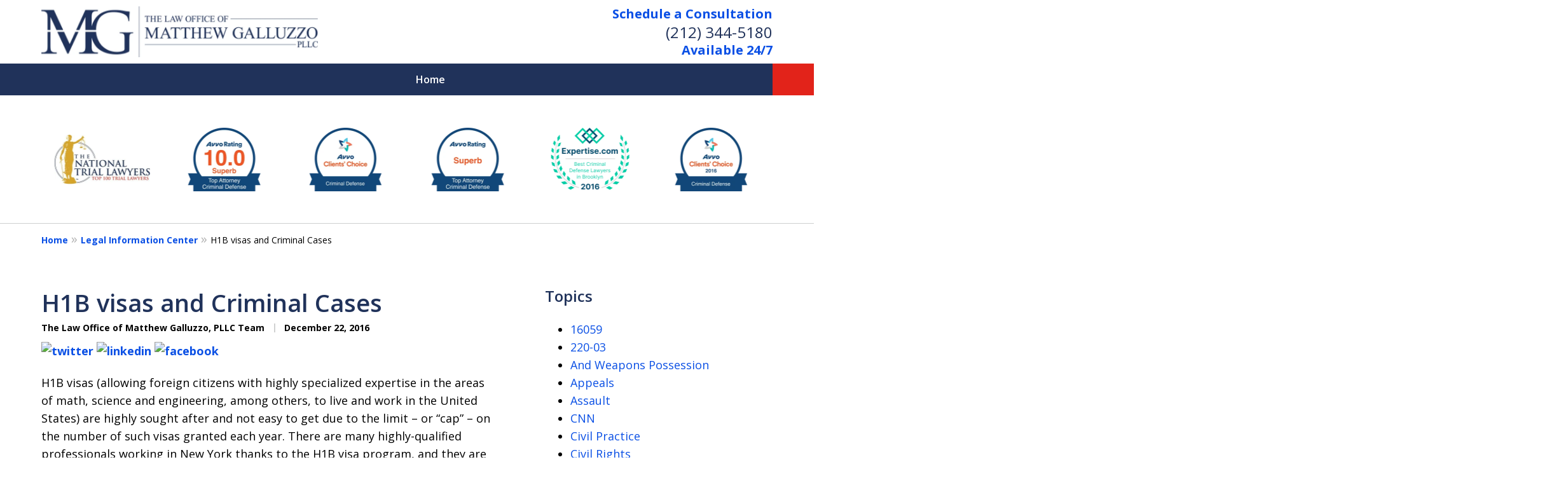

--- FILE ---
content_type: text/html
request_url: https://www.gjllp.com/blog/h1b-visas-and-criminal-cases/
body_size: 22404
content:
<!doctype html><html data-autocontrast-target="#tnav-wrap .contactus" class="-no-js" data-autocontrast-offset="0.08" data-autocontrast-suffix="-btn" data-directive="j-autocontrast" lang="en"><head prefix="og: http://ogp.me/ns# fb: http://ogp.me/ns/fb#"><title>H1B visas and Criminal Cases | New York Criminal Lawyer Blog | December 22, 2016</title><meta charset="utf-8"><link href="https://www.gjllp.com/blog/h1b-visas-and-criminal-cases/" rel="canonical"><meta content="width=device-width" name="viewport"><meta content="H1B visas (allowing foreign citizens with highly specialized expertise in the areas of math, science and engineering, among others, to live and work in" name="description"><meta content="index, follow, max-snippet:-1, max-image-preview:large, max-video-preview:-1" name="robots"><meta content="summary_large_image" name="twitter:card"><meta content="H1B visas and Criminal Cases | New York Criminal Lawyer Blog | December 22, 2016" name="twitter:title"><meta content="H1B visas (allowing foreign citizens with highly specialized expertise in the areas of math, science and engineering, among others, to live and work in" name="twitter:description"><meta content="Written by" name="twitter:label1"><meta content="Justia Elevate Team" name="twitter:data1"><meta content="Est. reading time" name="twitter:label2"><meta content="3 minutes" name="twitter:data2"><meta content="H1B visas and Criminal Cases" property="og:title"><meta content="H1B visas (allowing foreign citizens with highly specialized expertise in the areas of math, science and engineering, among others, to live and work in" property="og:description"><meta content="https://www.gjllp.com/blog/h1b-visas-and-criminal-cases/" property="og:url"><meta content="The Law Office of Matthew Galluzzo, PLLC" property="og:site_name"><meta content="article" property="og:type"><meta content="2024-09-18T22:27:45+00:00" property="article:modified_time"><meta content="2016-12-22T17:11:00+00:00" property="article:published_time"><link media="(max-width: 749px)" as="image" href="/static/2024/06/Internal-Mobile.jpg.webp" rel="preload"><link media="(min-width: 750px)" as="image" href="/static/2024/06/Internal-Page-Banner.jpg.webp" rel="preload"><meta content="71viJ3s_NEHXN2M57Hx68v1dXDOCfevYTqVItYAE_ok" name="google-site-verification"><meta content="gjllp-com" name="siteid"><script type="application/ld+json">{"@context":"https://schema.org","@graph":[{"@type":["Article","BlogPosting"],"@id":"https://www.gjllp.com/blog/h1b-visas-and-criminal-cases/#article","isPartOf":{"@id":"https://www.gjllp.com/blog/h1b-visas-and-criminal-cases/"},"author":{"name":"Justia Elevate Team","@id":"https://www.gjllp.com/#/schema/person/89da1890b2df46fc073b19f804633085"},"headline":"H1B visas and Criminal Cases","datePublished":"2016-12-22T17:11:00+00:00","dateModified":"2024-09-18T22:27:45+00:00","mainEntityOfPage":{"@id":"https://www.gjllp.com/blog/h1b-visas-and-criminal-cases/"},"wordCount":539,"publisher":{"@id":"https://www.gjllp.com/#organization"},"keywords":["220-03","Larceny","Marijuana"],"articleSection":["Assault","Controlled Substances","Current Events in Criminal Law National","Desk Appearance Tickets","Larceny and Shoplifting"],"inLanguage":"en-US"},{"@type":"WebPage","@id":"https://www.gjllp.com/blog/h1b-visas-and-criminal-cases/","url":"https://www.gjllp.com/blog/h1b-visas-and-criminal-cases/","name":"H1B visas and Criminal Cases | New York Criminal Lawyer Blog | December 22, 2016","isPartOf":{"@id":"https://www.gjllp.com/#website"},"datePublished":"2016-12-22T17:11:00+00:00","dateModified":"2024-09-18T22:27:45+00:00","description":"H1B visas (allowing foreign citizens with highly specialized expertise in the areas of math, science and engineering, among others, to live and work in","breadcrumb":{"@id":"https://www.gjllp.com/blog/h1b-visas-and-criminal-cases/#breadcrumb"},"inLanguage":"en-US","potentialAction":[{"@type":"ReadAction","target":["https://www.gjllp.com/blog/h1b-visas-and-criminal-cases/"]}]},{"@type":"BreadcrumbList","@id":"https://www.gjllp.com/blog/h1b-visas-and-criminal-cases/#breadcrumb","itemListElement":[{"@type":"ListItem","position":1,"name":"Home","item":"https://www.gjllp.com/"},{"@type":"ListItem","position":2,"name":"H1B visas and Criminal Cases"}]},{"@type":"WebSite","@id":"https://www.gjllp.com/#website","url":"https://www.gjllp.com/","name":"The Law Office of Matthew Galluzzo, PLLC","description":"The Law Office of Matthew Galluzzo, PLLC&amp;#039;s Website","publisher":{"@id":"https://www.gjllp.com/#organization"},"inLanguage":"en-US"},{"@type":"LegalService","@id":"https://www.gjllp.com/#organization","name":"The Law Office of Matthew Galluzzo, PLLC","url":"https://www.gjllp.com/","logo":{"@type":"ImageObject","inLanguage":"en-US","@id":"https://www.gjllp.com/#/schema/logo/image/","url":"https://www.gjllp.com/static/2024/05/logo.jpg","contentUrl":"https://www.gjllp.com/static/2024/05/logo.jpg","width":924,"height":170,"caption":"The Law Office of Matthew Galluzzo, PLLC"},"image":{"@id":"https://www.gjllp.com/#/schema/logo/image/"},"review":[{"@context":"https://schema.org","@type":"Review","@id":"https://www.gjllp.com/#review-16","itemReviewed":{"@id":"https://www.gjllp.com/#organization","@type":"LegalService","name":"The Law Office of Matthew Galluzzo, PLLC"},"reviewBody":"I found myself in such a dark place thinking only God could understand and help me through this horrible situation. But Matthew Galluzzo did. And he did so in a very kind, compassionate and respectful manner. Enough said.","author":{"@type":"Person","name":"Client"},"reviewRating":{"@type":"Rating","worstRating":1,"bestRating":5,"ratingValue":5}},{"@context":"https://schema.org","@type":"Review","@id":"https://www.gjllp.com/#review-47","itemReviewed":{"@id":"https://www.gjllp.com/#organization","@type":"LegalService","name":"The Law Office of Matthew Galluzzo, PLLC"},"reviewBody":"Matthew Galluzzo saved the day when the unthinkable happened. Every phone call was returned within minutes. All email correspondences were replied to expeditiously. Matt handled our case as if it was a member of his own family in the courtroom. Despite all the obstacles along the way, Matt&#x27;s legal team deftly navigated each one of them. We will be forever grateful to Matt Galluzzo for fighting for us to get the best possible outcome.","author":{"@type":"Person","name":"Kate"},"reviewRating":{"@type":"Rating","worstRating":1,"bestRating":5,"ratingValue":5}},{"@context":"https://schema.org","@type":"Review","@id":"https://www.gjllp.com/#review-49","itemReviewed":{"@id":"https://www.gjllp.com/#organization","@type":"LegalService","name":"The Law Office of Matthew Galluzzo, PLLC"},"reviewBody":"In less than an hour of assessing my case, Mr. Galluzzo had a clear direction and evoked a confident demeanor that was infectious. During the course of several court appearances he was always prepared, and took more than a personal interest when errors in court procedure occurred. Mr. Galluzzo quickly developed my defense, having prepared and submitted to the court a lucid motion that essentially exposed opponents&#x27; weak attempt to inflict a legally meritless decision against me. I have no doubt that that the favorable results received from the court were strictly due to the professional efforts and quality defense presented on my behalf by Mr. Galluzzo and his office. A quality law firm, through and through!","author":{"@type":"Person","name":"Client"},"reviewRating":{"@type":"Rating","worstRating":1,"bestRating":5,"ratingValue":5}},{"@context":"https://schema.org","@type":"Review","@id":"https://www.gjllp.com/#review-26","itemReviewed":{"@id":"https://www.gjllp.com/#organization","@type":"LegalService","name":"The Law Office of Matthew Galluzzo, PLLC"},"reviewBody":"We hired Matt when my son was arrested on several very serious felony charges. Matt is not only very knowledgeable about the law, he genuinely cares about his clients. He was patient and professional, inside the courtroom and out, in what turned out to be a very long process. He worked closely with our family and was receptive to our input. We are all extremely grateful to Matt and his partner, Zack, because our case resulted in a full acquittal. If you need a great lawyer and great firm with reasonable costs, call this guy.","author":{"@type":"Person","name":"Client "},"reviewRating":{"@type":"Rating","worstRating":1,"bestRating":5,"ratingValue":5}}],"AggregateRating":[{"@context":"https://schema.org","@type":"AggregateRating","ratingValue":"5","reviewCount":"4","itemReviewed":{"@id":"https://www.gjllp.com/#organization","@type":"LegalService","name":"The Law Office of Matthew Galluzzo, PLLC"}}],"address":[{"@context":"https://schema.org","@type":"PostalAddress","@id":"https://www.gjllp.com/#address-15","streetAddress":"11 Broadway #715","addressLocality":"New York","addressRegion":"NY","postalCode":"10004","addressCountry":"US","telephone":["+1 (212) 344-5180"],"faxNumber":[],"hoursAvailable":[]}],"sameAs":[["https://www.linkedin.com/company/galluzzo-&amp;-johnson-llp","https://lawyers.justia.com/firm/the-law-offices-of-galluzzo-arnone-llp-118344","https://www.instagram.com/newyorkdefenseattorney/"]],"priceRange":["$"]},{"@type":"Person","@id":"https://www.gjllp.com/#/schema/person/89da1890b2df46fc073b19f804633085","name":"Justia Elevate Team","image":{"@type":"ImageObject","inLanguage":"en-US","@id":"https://www.gjllp.com/#/schema/person/image/","url":"https://secure.gravatar.com/avatar/24813d02a0373987133a04e7df16feb84d61ca89c15750e30ea85e89e78fa624?s=96&amp;d=mm&amp;r=g","contentUrl":"https://secure.gravatar.com/avatar/24813d02a0373987133a04e7df16feb84d61ca89c15750e30ea85e89e78fa624?s=96&amp;d=mm&amp;r=g","caption":"Justia Elevate Team"}}]}</script><link href="/static/2024/05/favicon.ico" rel="icon" type="image/x-icon"><link href="https://fonts.googleapis.com" rel="preconnect"><link crossorigin="" href="https://fonts.gstatic.com" rel="preconnect"><link href="https://justatic.com" rel="preconnect"><link href="https://ss.justia.run" rel="preconnect"><link href="https://unpkg.com" rel="preconnect"><link href="https://fonts.googleapis.com/css2?family=Open+Sans:ital,wght@0,300..800;1,300..800&display=swap" rel="stylesheet"><script defer="" src="https://justatic.com/e/hazel/dist/topnav.js" type="module"></script><script defer="" nomodule="" src="https://justatic.com/e/hazel/legacy/topnav-legacy.js"></script><script defer="" nomodule="" src="https://justatic.com/e/hazel/legacy/polyfills-legacy.js"></script><script defer="" nomodule="" src="https://justatic.com/e/hazel/legacy/main-legacy.js"></script><script defer="" src="https://justatic.com/e/hazel/dist/main.js" type="module"></script><script defer="" src="https://justatic.com/e/widgets/js/justia.js"></script><script>(function(H){H.className=H.className.replace(/\bno-js\b/,'js')})(document.documentElement)</script><script>window.jmetadata = window.jmetadata || {"site":{"id":789,"name":"The Law Office of Matthew Galluzzo, PLLC","elevate":1,"domain":"www.gjllp.com","key":"c84992c9078a401379e8ae590292bc1ebbfc8b39b1e770daef9eaa270d439ee5","keyVersion":2,"consent":1},"analytics":{"ga4":[{"measurementId":"G-XDN0GMRZTT"}],"googleAds":{"conversionLabel":{}},"facebookPixel":{}},"chats":{"ngage":"140-66-233-103-137-118-95-41"}}</script><script>window.requestIdleCallback=window.requestIdleCallback||function(n){var e=Date.now();return setTimeout(function(){n({didTimeout:!1,timeRemaining:function(){return Math.max(0,50-(Date.now()-e))}})},1)};</script><script>window.requestIdleCallback(function loadGtm() {
        
            (function(w,d,s,l,i){w[l]=w[l]||[];w[l].push({'gtm.start':
            new Date().getTime(),event:'gtm.js'});var f=d.getElementsByTagName(s)[0],
            j=d.createElement(s),dl=l!='dataLayer'?'&l='+l:'';j.async=true;j.src=
            'https://ss.justia.run/gtm.js?id='+i+dl;f.parentNode.insertBefore(j,f);
            })(window,document,'script','dataLayer','GTM-MWX4VFL');
        
    });</script><style id="critical">@layer critical { @media screen {input{font-family:sans-serif;font-size:100%;line-height:1.15;margin:0}[class*=heading],h1{margin-bottom:0}.visually-hidden{position:absolute;overflow:hidden;width:1px;height:1px;padding:0;border:0;margin:-1px;clip:rect(0,0,0,0)}.heading-2{color:var(--color-primary,#06357a);font-weight:600;font-size:1.3rem}.expandable-content.-collapsed{display:none}[class*=heading],h1,h2{margin-bottom:0}:root{--main-font-family:Open Sans;--color-accent:#E2231A;--color-primary:#20325A;--color-secondary:#35508B;--color-highlight:#0B50E5;--color-light:#ffffff;--color-light-gray:#F8F8F8;--color-gray:#cecfcf;--color-medium-gray:#747474;--color-dark-gray:#333333;--color-gold:#faab00;--font-size-x-tiny:14px;--font-size-tiny:16px;--font-size-small:18px;--font-size-normal:20px;--font-size-large:22px;--font-size-x-large:24px;--font-size-x2-large:26px;--font-size-x3-large:30px;--font-size-x4-large:32px;--fw-button:400;--fw-headings:400;--header-background:#ffffff;--cta-label-color:#0B50E5;--cta-phone-color:#20325A;--topnav-color:#ffffff;--topnav-background:#20325A;--topnav-border-color:#dbdbdb;--morebtn-background:#3A4C74;--banner-bg-color:#132c4d;--banner-text-color-lvl1:#ffffff;--banner-text-color:#ffffff;--banner-fz-lvl1:40;--banner-fz-lvl2:55;--attorney-card-bg:#f8f8f8;--attorney-card-heading-color:#243157;--attorney-card-name-fz:38px;--attorney-card-name-color:#243157;--attorney-card-text-color:#000000;--button-color:#E2231A;--button-text-color:#ffffff;--button-ghost-text-color-hover:#ffffff;--button-border-radius:25px;--reviews-icon-color:#e2e4e7;--list-item-width:650px;--list-item-fz:20px;--contact-form-list-fz:24px;--form-padding:20px;--form-spacing:20px;--form-fields-border-radius:5px;--ordered-list-items-spacing:20px;--ordered-list-numbers-size:36px;--ordered-list-numbers-spacing:14px;--body-bg:#ffffff;--container-bg:#ffffff;--locations-icon-color:#20325a;--color-search:#555555;--search-button-text-color:#35508B;--sidebar-left-divider:#ffffff;--localities-expander-color:#0B50E5;--general-border-radius:5px;--footer-fz:18px;--footer-color:#000000;--footer-background:#ffffff;--chat-color:#ffffff;--chat-bg:#06357a;--breadcrumbs-sep:'»'}.ui-swipeable .items:not(.tns-vertical){display:-webkit-box;display:-webkit-flex;display:flex;overflow:hidden;min-width:100%!important}.ui-swipeable .items:not(.tns-vertical):not(.tns-slider) .item{margin:0 2.0833333333%;-webkit-box-orient:vertical;-webkit-box-direction:normal;-webkit-flex-direction:column;flex-direction:column}.ui-swipeable .item{position:relative;left:auto!important;display:-webkit-box!important;display:-webkit-flex!important;display:flex!important;margin-right:2.08333vw;margin-left:2.08333vw;-webkit-box-pack:center;-webkit-justify-content:center;justify-content:center;-webkit-box-align:center;-webkit-align-items:center;align-items:center}.tns-controls button::before{display:-webkit-box!important;display:-webkit-flex!important;display:flex!important;padding:0 9px 3px;-webkit-box-pack:end;-webkit-justify-content:flex-end;justify-content:flex-end;-webkit-box-align:center;-webkit-align-items:center;align-items:center;background-color:var(--color-highlight,#00b3e3);content:"";-webkit-filter:opacity(0.4);filter:opacity(.4);width:35px;height:35px}.tns-controls button::after{position:absolute;top:50%;right:12px;display:block;width:12px;height:12px;background-image:url("/static/icons/arrow.svg");background-repeat:no-repeat;background-position:center center;background-size:cover;-webkit-transform:translateY(-50%);transform:translateY(-50%);content:"";-webkit-filter:invert(100%);filter:invert(100%)}.tns-nav{display:-webkit-box;display:-webkit-flex;display:flex;width:100%;margin-top:15px;-webkit-box-pack:center;-webkit-justify-content:center;justify-content:center}.tns-nav button{display:-webkit-box;display:-webkit-flex;display:flex;padding:0;border:0;-webkit-box-pack:center;-webkit-justify-content:center;justify-content:center;-webkit-box-align:center;-webkit-align-items:center;align-items:center;background-color:rgba(0,0,0,0);color:var(--color-primary,#06357a);width:50px;height:50px}.ui-widget .title.-underlined::after{position:absolute;bottom:-25px;left:50%;width:150px;height:2px;background-color:var(--color-highlight);-webkit-transform:translateX(-50%);transform:translateX(-50%);content:""}.button-container{display:-webkit-box;display:-webkit-flex;display:flex;line-height:initial;text-align:center}.entry .featured-image{-ms-grid-row:1;-ms-grid-column:1;display:block;width:100%;margin:0 auto;grid-area:image}.entry .entry-content{-ms-grid-row:2;-ms-grid-column:1;grid-area:entry-content}.entry .published-date::before{display:inline-block;color:var(--color-gray,#dbdbdb);-webkit-transform:translateY(-.1em);transform:translateY(-.1em);content:" | "}.entry .sharelinks{display:-webkit-box;display:-webkit-flex;display:flex;margin-top:10px;-webkit-box-orient:horizontal;-webkit-box-direction:normal;-webkit-flex-direction:row;flex-direction:row}.theme-picker .tns-controls button{width:50px;height:50px;position:absolute;top:calc(50% - 25px);right:-25px;display:-webkit-box!important;display:-webkit-flex!important;display:flex!important;overflow:hidden;padding:0;border-width:0;-webkit-box-pack:center;-webkit-justify-content:center;justify-content:center;-webkit-box-align:center;-webkit-align-items:center;align-items:center;background-color:rgba(0,0,0,0);color:#fff;text-indent:-9999px;-webkit-transform-origin:center;transform-origin:center}.theme-picker .tns-controls button[data-controls=prev]{right:auto;left:-25px;-webkit-transform:rotate(180deg);transform:rotate(180deg)}.theme-picker .tns-controls button::after{width:30px;height:30px;position:revert;top:revert;display:-webkit-box;display:-webkit-flex;display:flex;padding-bottom:6px;border-radius:50%;-webkit-box-pack:center;-webkit-justify-content:center;justify-content:center;-webkit-box-align:center;-webkit-align-items:center;align-items:center;background:revert;background-color:#06357a;color:#fff;font-size:1.2rem;text-indent:0;-webkit-transform:revert;transform:revert;-webkit-filter:revert;filter:revert;content:"›"}.logo{--max-width:100%;--max-height:90px;display:grid;grid-template-rows:1fr fit-content(var(--max-height)) 1fr;grid-template-columns:1fr fit-content(var(--max-width)) 1fr;grid-template-areas:"tl tc tr" "ml mc mr" "bl bc br";grid-area:logo;justify-items:center;-webkit-box-align:center;-webkit-align-items:center;align-items:center}.logo a{-ms-grid-row:2;-ms-grid-column:2;grid-area:mc;line-height:1}.logo img{height:auto;max-height:min(90px,var(--max-height));vertical-align:text-bottom;-o-object-fit:scale-down;object-fit:scale-down;-o-object-position:center;object-position:center}@media screen and (min-width:46.875em){body.-has-sidebar .sidebar{padding-top:0;border-top:0;margin-top:50px;box-shadow:inset 1px 0 var(--sidebar-left-divider,var(--body-bg))}body.-has-sidebar .sidebar .ui-widget{padding:0 25px}body.-has-sidebar .sidebar .ui-widget .title{font-size:1.2rem}.tns-controls{--display:none;display:var(--display,none)!important}.ui-widget{padding-top:100px;padding-bottom:100px}.-has-sidebar .entry:only-of-type{padding-right:50px}.logo{height:100px}.entry .entry-content{-ms-grid-row:1;-ms-grid-column:2}p{margin-bottom:1.5em}}html{line-height:1.15;-ms-text-size-adjust:100%;-webkit-text-size-adjust:100%}body{margin:0}article,header,nav{display:block}h1{font-size:2em;margin:.67em 0}hr{box-sizing:content-box;height:0;overflow:visible}main{display:block}a{background-color:rgba(0,0,0,0);-webkit-text-decoration-skip:objects}strong{font-weight:inherit}strong{font-weight:bolder}img{border-style:none}button,input{font-family:sans-serif;font-size:100%;line-height:1.15;margin:0}button{overflow:visible}button{text-transform:none}button{-webkit-appearance:button}button::-moz-focus-inner{border-style:none;padding:0}button:-moz-focusring{outline:ButtonText dotted 1px}input{overflow:visible}::-webkit-file-upload-button{-webkit-appearance:button;font:inherit}template{display:none}*,::after,::before{box-sizing:border-box}html{font-size:20px;scroll-behavior:smooth}body{position:relative;overflow-x:hidden;min-width:320px;padding-bottom:var(--body-bottom-offset,0);background-color:var(--body-bg,#fff);color:#000;font-size:1rem;line-height:1.6;text-rendering:optimizeLegibility}.main-content img,.main-header img{max-width:100%;height:auto}a{color:var(--color-highlight,#00b3e3);text-decoration:none}[class*=heading],h1,h2,h3{margin-bottom:0}p{margin-top:0}button{font-family:"Open Sans",sans-serif}.entry .sharelinks .share-tag,.visually-hidden{position:absolute;overflow:hidden;width:1px;height:1px;padding:0;border:0;margin:-1px;clip:rect(0,0,0,0)}body.-has-sidebar .sidebar{padding-top:50px;margin-top:50px;font-size:18px}@media screen and (max-width:46.8125em){body.-has-sidebar .sidebar::before{position:relative;top:-50px;left:-25px;display:block;width:calc(100% + 50px);height:1px;background-color:var(--color-primary,#06357a);content:""}}body.-has-sidebar .sidebar .ui-widget .title{padding-top:0;margin-bottom:25px;text-align:left}body.-has-sidebar .sidebar .ui-widget .title.-underlined::after{content:none}body.-has-sidebar .sidebar .ui-widget:first-child{padding-top:0!important}.ui-swipeable{width:100%;padding:0}.ui-swipeable img{display:block}.ui-swipeable>.container{position:relative;overflow:hidden;max-width:1200px;margin:0 auto}.ui-swipeable .items:not(.tns-vertical){display:flex;overflow:hidden;min-width:100%!important}.ui-swipeable .items:not(.tns-vertical):not(.tns-slider){width:100%}.ui-swipeable .items:not(.tns-vertical):not(.tns-slider) .item{margin:0 2.0833333333%;flex-direction:column}.ui-swipeable .item{position:relative;left:auto!important;display:flex!important;margin-right:2.08333vw;margin-left:2.08333vw;justify-content:center;align-items:center}@media screen and (min-width:75em){.ui-swipeable .item{margin-right:25px;margin-left:25px}}.-dark-bg .ui-swipeable .tns-controls button,.-dark-bg .ui-swipeable .tns-nav button{color:#fff}@media screen and (min-width:46.875em){body.-has-sidebar .sidebar{padding-top:0;border-top:0;margin-top:50px;box-shadow:inset 1px 0 var(--sidebar-left-divider,var(--body-bg))}body.-has-sidebar .sidebar .ui-widget{padding:0 25px}body.-has-sidebar .sidebar .ui-widget .title{font-size:1.2rem}.tns-controls{--display:none;display:var(--display,none)!important}}.tns-controls button{--arrow-size:35px;width:var(--arrow-size);height:var(--arrow-size);position:absolute;z-index:1;top:calc(50% - 17.5px);left:5px;overflow:hidden;padding:0;border:0;border-radius:50%;background:0 0;text-indent:-600px}.tns-controls button::before{display:flex!important;padding:0 9px 3px;justify-content:flex-end;align-items:center;background-color:var(--color-highlight,#00b3e3);content:"";filter:opacity(.4);width:35px;height:35px}.tns-controls button::after{position:absolute;top:50%;right:12px;display:block;width:12px;height:12px;background-image:url("/static/icons/arrow.svg");background-repeat:no-repeat;background-position:center center;background-size:cover;transform:translateY(-50%);content:"";filter:invert(100%)}.tns-nav{display:flex;width:100%;margin-top:15px;justify-content:center}.tns-nav button{display:flex;padding:0;border:0;justify-content:center;align-items:center;background-color:rgba(0,0,0,0);color:var(--color-primary,#06357a);width:50px;height:50px}.tns-nav button::before{width:10px;height:10px;display:inline-block;opacity:.3;border-radius:50%;background-color:currentColor;content:""}.tns-nav button.tns-nav-active{color:var(--color-primary,#06357a)}.tns-nav button.tns-nav-active::before{opacity:1}.ui-widget.practice-areas.-practice-areas-8 .ui-swipeable .tns-controls,.ui-widget.practice-areas.-practice-areas-8 .ui-swipeable .tns-controls button,.ui-widget.practice-areas.-practice-areas-9 .ui-swipeable .tns-controls,.ui-widget.practice-areas.-practice-areas-9 .ui-swipeable .tns-controls button{display:block!important}.ui-widget.practice-areas.-practice-areas-8 .ui-swipeable .tns-nav,.ui-widget.practice-areas.-practice-areas-9 .ui-swipeable .tns-nav{display:none!important}[class*=heading]{display:block}h1{color:var(--color-primary,#06357a);font-weight:600;font-size:1.9rem}.heading-2,h2{color:var(--color-primary,#06357a);font-weight:600;font-size:1.3rem}h2 a{font-weight:inherit!important}h3{color:var(--color-primary,#06357a);font-weight:600;font-size:1.2rem}.ui-list{margin-bottom:35px}.ui-list:last-child{margin-bottom:0}.ui-widget .title.-underlined{--util-margin-bottom:75px}.ui-widget .title.-underlined::after{position:absolute;bottom:-25px;left:50%;width:150px;height:2px;background-color:var(--color-highlight);transform:translateX(-50%);content:""}.ui-widget{width:100%;padding:50px 25px}.stripes .ui-widget{border-width:1px 0 0;border-style:solid;border-color:var(--color-light,#fff)}.stripes.-above-narrative .ui-widget:first-child:not(._has-border-top){border-color:transparent}.stripes.-above-narrative .ui-widget:last-of-type:not([class*=_bg-]){border-bottom:1px solid var(--color-gray,#dbdbdb)}.ui-widget>.container{max-width:1150px;margin:0 auto}.ui-widget .title{position:relative;display:block;max-width:1150px;margin:0 auto var(--util-margin-bottom,50px);color:var(--color-primary,#06357a);font-weight:600;font-size:clamp(24px,(3.1666666667vw),38px);line-height:1.1;text-align:center;text-wrap:balance}.ui-widget .title a{color:currentColor;font-weight:inherit}@media screen and (min-width:46.875em){.ui-widget{padding-top:100px;padding-bottom:100px}.-has-sidebar .entry:only-of-type{padding-right:50px}.logo{height:100px}}.button-container{display:flex;line-height:initial;text-align:center}.ui-button:not(.-link),.ui-form .ui-button,.wp-element-button{display:inline-block;min-width:160px;padding:.88889em 30px;border:0;border-radius:var(--button-border-radius,3px);margin:50px auto 0;outline:0;grid-area:center;background-color:var(--button-color,var(--color-accent,#e2231a));color:var(--button-text-color,#fff);font-weight:700;font-size:.9rem;line-height:1.1;text-align:center;text-decoration:none}.ui-button.-link{--button-color:var(--color-highlight, #00b3e3);display:inline-block;min-width:auto;border-width:0;outline:0;grid-area:center;background:0 0;color:var(--button-color,var(--color-highlight,#00b3e3));font-weight:700;font-size:1em}.ui-button.-link::after{content:" ›"}.entry-title{font-size:clamp(22px,(2vw),24px);line-height:1.25}.entry{position:relative;width:100%;max-width:950px;margin:0 auto 50px;font-size:18px}.entry header{margin:0 0 1.25rem}.entry .inner-wrapper{padding-bottom:50px;border-bottom:1px solid var(--color-gray,#dbdbdb)}.single-entry .entry .inner-wrapper{border-bottom:0}.entry .featured-image{display:block;width:100%;margin:0 auto;grid-area:image}.entry .entry-content{grid-area:entry-content}.entry .entry-content p:first-child{margin-top:0}.entry .author,.entry .published-date{display:inline-block;font-size:.7rem}.entry .published-date::before{display:inline-block;color:var(--color-gray,#dbdbdb);transform:translateY(-.1em);content:" | "}.entry .sharelinks{display:flex;margin-top:10px;flex-direction:row}.entry .sharelinks a{height:25px}.entry .sharelinks a+a{margin-left:5px}.entry .sharelinks a img{width:auto;height:100%}.single-entry .entry{margin-top:50px}.single-entry .entry .entry-title{margin-top:0;font-size:38px}.theme-picker .tns-controls{position:absolute;z-index:1;top:50%;left:0;width:100%}.theme-picker .tns-controls button{width:50px;height:50px;position:absolute;top:calc(50% - 25px);right:-25px;display:flex!important;overflow:hidden;padding:0;border-width:0;justify-content:center;align-items:center;background-color:rgba(0,0,0,0);color:#fff;text-indent:-9999px;transform-origin:center}.theme-picker .tns-controls button[data-controls=prev]{right:auto;left:-25px;transform:rotate(180deg)}.theme-picker .tns-controls button::before{content:none}.theme-picker .tns-controls button::after{width:30px;height:30px;position:revert;top:revert;display:flex;padding-bottom:6px;border-radius:50%;justify-content:center;align-items:center;background:revert;background-color:#06357a;color:#fff;font-size:1.2rem;text-indent:0;transform:revert;filter:revert;content:"›"}@media screen and (min-width:56.25em){.theme-picker .tns-controls button{right:-70px}.theme-picker .tns-controls button[data-controls=prev]{display:none}}.logo{--max-width:100%;--max-height:90px;display:grid;grid-template-rows:1fr fit-content(var(--max-height)) 1fr;grid-template-columns:1fr fit-content(var(--max-width)) 1fr;grid-template-areas:"tl tc tr" "ml mc mr" "bl bc br";grid-area:logo;justify-items:center;align-items:center}.logo a{grid-area:mc;line-height:1}.logo img{height:auto;max-height:min(90px,var(--max-height));vertical-align:text-bottom;object-fit:scale-down;object-position:center}[class*=-logo-] .logo img{width:auto;max-width:min(100%,var(--max-width))}.-logo-hq .logo{--max-width:500px;--max-height:80px}.banner-tagline{left:50%!important}.ui-widget.-settlements:not(:has(.-fixed)) .tns-nav{position:revert;transform:revert}body{font-family:var(--main-font-family,"Open Sans"),sans-serif}.narrow-container{max-width:60rem;padding:1.25rem;margin:0 auto}.narrow-container .ui-widget{padding:0;margin:0 auto 1.75rem}.narrow-container .ui-widget:not(.contact-form-widget) .title{margin-bottom:.5em;text-align:left}.narrow-container .ui-widget:not(.contact-form-widget) .-underlined::after{content:none}.ui-breadcrumbs{display:none}.entry .content{--resp-box-padding:0.5rem}.main-footer .ui-search{grid-area:search}.ui-button.-link.expander::after{display:inline-flex;width:1rem;height:1rem;margin-left:.25em;line-height:1;transform:rotate(90deg);align-content:center;justify-content:center;place-content:center;content:"›"}.ui-form input{border-width:.05rem;border-style:solid;border-color:#d6d7d8;border-radius:var(--form-fields-border-radius,var(--general-border-radius,.15rem));outline:0;background-color:#fff;color:#000;font-size:.9rem;line-height:1.5;font-family:var(--main-font-family,"Open Sans"),sans-serif;vertical-align:middle;appearance:none}.ui-widget:not([style*="--banner-image:"]){--background:none!important}.top-numbers{z-index:1002;display:flex;overflow-x:hidden;width:100%;height:5rem;flex-wrap:wrap;align-items:center;background-color:#fff;color:#000;box-shadow:0 .1rem .25rem rgba(0,0,0,.26);font-size:.9rem;line-height:1.1;text-align:center;padding-left:.5rem;padding-right:.5rem}.top-numbers li,.top-numbers ul{width:100%;padding:0;margin:0;list-style:none}.top-numbers a.ui-button{display:block;width:calc(21rem - (37.5rem - 100vw)/ 430 * 150);min-width:0;min-width:initial;padding:.5rem 0;margin:.5rem auto 0}.top-numbers .phone{white-space:nowrap}.main-head{display:grid;width:100%;max-width:60rem;margin:0 auto;grid-template-areas:"head-left";grid-area:head;text-align:center}.main-head .logo{padding:1.25rem;grid-area:head-left;justify-content:center;align-items:center;align-self:center}.main-header>.container{position:relative;display:grid;width:100%;grid-template-columns:100%;grid-template-areas:var(--header-areas,"head" "navigation")}.main-header>.container.-tnav-below-head{--header-areas:"head" "navigation"}.main-header .cta{display:none}.main-header .cta .line{white-space:nowrap}.main-header .cta .line.-label{display:block;color:var(--cta-label-color,var(--color-highlight,#02b3e3));font-weight:700;font-size:1rem}.main-header .cta .line.-phone{display:block;color:var(--cta-phone-color,var(--color-primary,#06357a));font-size:1.2rem}.-has-search .cta{grid-area:cta;flex-direction:revert;justify-content:revert;align-items:center;align-content:revert;text-align:revert}.main-header{z-index:999;width:100%;background-color:var(--header-background,#fff)}.main-header .nav{position:relative;z-index:1001;overflow:hidden;width:100%;height:2.5rem;grid-area:navigation;background-color:var(--topnav-background,var(--color-primary,#06357a));box-shadow:var(--box-shadow);font-size:.8rem}.main-header .nav li.contactus{background-color:var(--button-color,var(--color-accent,#e2231a))}.main-header .nav li.contactus a{color:var(--button-text-color,#fff)}.main-header .nav a,.main-header .nav li,.main-header .nav ul{position:relative;display:inline-block;padding:0;margin:0;color:var(--topnav-color,var(--color-light,#fff));font-weight:600;white-space:nowrap}.main-header .nav>.container{position:relative;max-width:57.5rem;margin:0 auto}.main-header .nav .list.level-1>li{display:table-cell}.main-header .nav .list.level-1>li>a{padding:0 1.5rem;line-height:2.5rem;text-transform:none}.main-header .nav .list.level-1>li.contactus{box-shadow:inset 0 2.5rem transparent}.main-header .nav .list.level-1{position:relative;overflow-x:scroll;width:100%;max-width:60rem;font-family:var(--main-font-family,"Open Sans"),sans-serif;white-space:nowrap;backface-visibility:hidden}.main-header .nav .list.level-1::-webkit-scrollbar{display:none}.banner-container .tns-controls,.banner-container .tns-nav{position:absolute;z-index:2;top:0;bottom:0;left:50%;display:flex;width:100%;max-width:65rem;height:100%;justify-content:flex-end;align-items:flex-end;transform:translateX(-50%)}.banner-container .tns-nav{margin-top:0}.banner-container .tns-nav button{color:#fff}.banner-container .tns-nav button::before{box-shadow:0 0 .15rem rgba(0,0,0,.5)}.banner-container .tns-controls button{left:0;display:block}.banner-container .tns-controls button[data-controls=next]{right:0;left:auto}.banner-tagline{position:absolute;top:0;display:grid;width:100%;height:100%;padding:1rem 1.25rem;grid-template-areas:"t" "m" "b";color:var(--util-color,var(--banner-text-color,#fff));transform:translateX(-50%)}.banner-tagline .container{display:flex;margin:0 auto;flex-direction:column;flex-wrap:wrap;align-items:center;text-align:center}.-tagline-middle-lvl1 .banner-tagline .container{grid-area:m;justify-content:center}.-tagline-bottom-lvl1 .banner-tagline .container{grid-area:b;justify-content:end}.banner-tagline .text{width:100%;font-size:calc(var(--banner-fz-lvl1, 60) / 750 * 100vw)}.banner-tagline .line{display:block;font-size:1em;line-height:1.2}.banner-tagline .line.-line-1{font-weight:var(--fw-headings,600)}.banner-tagline .line.-line-2{display:none;font-size:.5em}.-normal .banner-tagline .line.-line-2,.-tiny .banner-tagline .line.-line-2{font-size:.5em}.banner-tagline .ui-button{display:inline-block;font-size:max(.7rem,min(calc(.7rem + (.0088888889 * (100vw - 37.5rem))),.9rem))}.banner-tagline .button-container{display:none;line-height:1;text-align:inherit}.main-banner{position:relative}.banner-container{position:relative;background-color:var(--banner-bg-color,#fff)}.banner{position:relative;display:grid;overflow:hidden;width:100%;margin:0 auto}.banner img{position:absolute;top:0;left:50%;max-width:100%;height:100%;margin:0 auto;transform:translateX(-50%)}.ui-widget.-badges{padding:1.25rem 0}.ui-widget.-badges .ui-swipeable>.container{max-width:57.5rem}.ui-widget.-badges .item{height:5rem;padding:0 .5rem;margin:0}.ui-widget.-badges img{max-height:5rem;vertical-align:middle;object-fit:contain}.ui-gallery .tns-nav{margin-top:2.5rem}.ui-gallery .tns-nav button{color:var(--util-color,var(--color-primary))}.ui-gallery .tns-controls button{left:0}.ui-gallery .tns-controls button[data-controls=next]{right:0;left:auto}.ui-gallery .tns-controls button::before{width:2rem;height:2rem}.ui-widget.-our-team-19 .ui-swipeable .tns-controls{display:none}.ui-widget.-our-team-19 .ui-swipeable .tns-nav{margin-top:0;margin-bottom:0}.ui-widget.-our-team-19._bg-primary .tns-nav button::before{color:var(--color-light,#fff)}.ui-widget.-our-team-19 .item.-image{grid-area:image}.ui-widget.-our-team-20 .ui-swipeable .tns-controls{display:none}.ui-widget.-our-team-20 .ui-swipeable .tns-nav{margin-top:0;margin-bottom:0}.ui-widget.-our-team-20._bg-primary .tns-nav button::before{color:var(--color-light,#fff)}.main-footer .container.-top{grid-area:top-c}.main-footer .container.-bottom{grid-area:bottom-c}.main-footer .addresses{grid-area:addr}.main-footer .localities .ui-button{margin-top:0;color:var(--localities-expander-color,var(--color-highlight,#02b3e3))}.main-footer .nav{grid-area:nav;font-size:.8rem}.main-footer .footertitle{grid-area:title}.main-footer .footerlocalities{grid-area:local}.main-footer .disclaimers-container{grid-area:dis-cont}.main-footer .copyright{margin:0;grid-area:©}.top-numbers.-two-buttons .button-container{column-gap:.5rem}.main-header .container.-header-4 .logo{grid-area:logo;justify-content:center}.main-header .container.-header-4 .logo a{grid-area:mc}.main-header:has(.-header-5) .cta .line.-label{grid-area:line;font-weight:400}.main-header:has(.-header-5) .cta .line.-phone{grid-area:phone;font-weight:700}.main-header:has(.-header-5) .cta>:not(.line){max-width:2rem;max-height:2rem;grid-area:icon;align-self:center;justify-self:center;place-self:center}.main-header:has(.-header-5) .cta>:not(.line)+.line:last-child{grid-area:1/2/3/3}.main-header .container.-header-7 .logo{grid-area:logo;justify-content:center}.main-header .container.-header-7 .logo a{grid-area:mc}.-tiny{max-height:30rem;aspect-ratio:1.25}.banner-tagline{max-width:60rem}.banner:not(.-cover):not(.-animated) img{width:100%;max-width:65rem}.main-banner:has(.-video-1) .banner.-tagline-middle-lvl1 .container{grid-area:b}.banner.-animated:not(.-tagline-middle):not(.-tagline-top-center):not(.-tagline-bottom-center) .container{grid-area:t}.banner.-animated:not(.-tagline-middle):not(.-tagline-top-center):not(.-tagline-bottom-center) .image-container{display:flex;grid-area:b;align-items:end;align-self:stretch}.attorney-card.-attorney-card-1 .core{grid-area:core}.attorney-card.-attorney-card-1 .contact{grid-area:contact}.attorney-card.-attorney-card-1 .links{grid-area:links;order:1}.attorney-card.-attorney-card-1 .jurisdictions{grid-area:jurisdictions}.attorney-card.-attorney-card-2 .core{grid-area:core}.attorney-card.-attorney-card-2 .contact{grid-area:contact}.attorney-card.-attorney-card-2 .links{grid-area:links;order:1}.attorney-card.-attorney-card-2 .jurisdictions{grid-area:jurisdictions}.attorney-card.-attorney-card-3 .core{grid-area:core}.attorney-card.-attorney-card-3 .contact{grid-area:contact}.attorney-card.-attorney-card-3 .links{grid-area:links;order:1}.attorney-card.-attorney-card-3 .jurisdictions{grid-area:jurisdictions}.attorney-card.-attorney-card-4 .core{grid-area:core}.attorney-card.-attorney-card-4 .contact{grid-area:contact}.attorney-card.-attorney-card-4 .links{grid-area:links;order:1}.attorney-card.-attorney-card-4 .jurisdictions{grid-area:jurisdictions}.attorney-card.-attorney-card-5 .core{grid-area:core}.attorney-card.-attorney-card-5 .contact{grid-area:contact}.attorney-card.-attorney-card-5 .links{grid-area:links;order:1}.attorney-card.-attorney-card-5 .jurisdictions{grid-area:jurisdictions}.attorney-card.-attorney-card-6 .core{grid-area:core}.attorney-card.-attorney-card-6 .contact{grid-area:contact}.attorney-card.-attorney-card-6 .links{grid-area:links;order:1}.attorney-card.-attorney-card-6 .jurisdictions{grid-area:jurisdictions}.ui-widget.-settlements-1.-box:has(.tns-nav):not(.-has-arrows){--container-bottom-padding:min(15%,1.75rem)}.ui-widget.-settlements-1.-settlements:not(:has(.-fixed)) .tns-nav{margin-top:revert}.ui-widget.-settlements-1:not(.-has-arrows) .tns-controls{display:none}.ui-widget.-settlements-1:not(.-has-arrows) .tns-nav{margin-top:0}.ui-widget.-settlements-1.-has-arrows .tns-controls{display:block}.ui-widget.-settlements-1.-has-arrows .tns-nav{display:none}.ui-widget.-settlements-2.-has-arrows .tns-controls{display:block}.ui-widget.-settlements-2.-has-arrows .tns-nav{display:none}.ui-widget.-settlements-2.-settlements:not(:has(.-fixed)) .tns-nav{margin-top:revert}.ui-widget.-settlements-2:not(.-has-arrows) .tns-controls{display:none}.ui-widget.-settlements-2:not(.-has-arrows) .tns-nav{margin-top:0}.ui-widget.-settlements-2 .tns-nav{position:absolute;bottom:0;left:0;transform:none}.ui-widget.-settlements-7.-box:has(.tns-nav):not(.-has-arrows){--container-bottom-padding:min(15%,1.75rem)}.ui-widget.-settlements-7.-settlements:not(:has(.-fixed)) .tns-nav{margin-top:revert}.ui-widget.-settlements-7:not(.-has-arrows) .tns-controls{display:none}.ui-widget.-settlements-7:not(.-has-arrows) .tns-nav{margin-top:0}.ui-widget.-settlements-7.-has-arrows .tns-controls{display:block}.ui-widget.-settlements-7.-has-arrows .tns-nav{display:none}.ui-widget.-settlements-8:not(.-has-arrows) .tns-controls{display:none}.ui-widget.-settlements-8:not(.-has-arrows) .tns-nav{margin-top:0;margin-top:1.25rem}.ui-widget.-settlements-8.-has-arrows .tns-controls{display:block}.ui-widget.-settlements-8.-has-arrows .tns-nav{display:none}.ui-widget.-settlements-10.-settlements:not(:has(.-fixed)) .tns-nav{margin-top:revert}.ui-widget.-settlements-10:not(.-has-arrows) .tns-controls{display:none}.ui-widget.-settlements-10:not(.-has-arrows) .tns-nav{margin-top:0}.ui-widget.-settlements-10.-has-arrows .tns-controls{display:block}.ui-widget.-settlements-10.-has-arrows .tns-nav{display:none}.ui-widget.-settlements-11.-has-arrows .tns-controls{display:block}.ui-widget.-settlements-11.-has-arrows .tns-nav{display:none}.ui-widget.-settlements-11.-settlements:not(:has(.-fixed)) .tns-nav{margin-top:revert}.ui-widget.-settlements-11:not(.-has-arrows) .tns-controls{display:none}.ui-widget.-settlements-11:not(.-has-arrows) .tns-nav{margin-top:0}.ui-widget.-settlements-11 .tns-nav{position:absolute;bottom:0;left:0;transform:none}.ui-widget.-settlements-12.-box:has(.tns-nav):not(.-has-arrows){--container-bottom-padding:min(15%,1.75rem)}.ui-widget.-settlements-12.-settlements:not(:has(.-fixed)) .tns-nav{margin-top:revert}.ui-widget.-settlements-12:not(.-has-arrows) .tns-controls{display:none}.ui-widget.-settlements-12:not(.-has-arrows) .tns-nav{margin-top:0}.ui-widget.-settlements-12.-has-arrows .tns-controls{display:block}.ui-widget.-settlements-12.-has-arrows .tns-nav{display:none}.ui-widget.-settlements-13.-box:has(.tns-nav):not(.-has-arrows){--container-bottom-padding:min(15%,1.75rem)}.ui-widget.-settlements-13.-settlements:not(:has(.-fixed)) .tns-nav{margin-top:revert}.ui-widget.-settlements-13:not(.-has-arrows) .tns-controls{display:none}.ui-widget.-settlements-13:not(.-has-arrows) .tns-nav{margin-top:0}.ui-widget.-settlements-13.-has-arrows .tns-controls{display:block}.ui-widget.-settlements-13.-has-arrows .tns-nav{display:none}.ui-widget.-settlements-14.-box:has(.tns-nav):not(.-has-arrows){--container-bottom-padding:min(15%,1.75rem)}.ui-widget.-settlements-14.-settlements:not(:has(.-fixed)) .tns-nav{margin-top:revert}.ui-widget.-settlements-14:not(.-has-arrows) .tns-controls{display:none}.ui-widget.-settlements-14:not(.-has-arrows) .tns-nav{margin-top:0}.ui-widget.-settlements-14.-has-arrows .tns-controls{display:block}.ui-widget.-settlements-14.-has-arrows .tns-nav{display:none}.ui-widget.-settlements-15.-box:has(.tns-nav):not(.-has-arrows){--container-bottom-padding:min(15%,1.75rem)}.ui-widget.-settlements-15.-settlements:not(:has(.-fixed)) .tns-nav{margin-top:revert}.ui-widget.-settlements-15:not(.-has-arrows) .tns-controls{display:none}.ui-widget.-settlements-15:not(.-has-arrows) .tns-nav{margin-top:0}.ui-widget.-settlements-15.-has-arrows .tns-controls{display:block}.ui-widget.-settlements-15.-has-arrows .tns-nav{display:none}.info-blocks.-info-blocks-01 .tns-controls{display:none}.info-blocks.-info-blocks-4 .image{display:block;width:2.5rem;height:2.5rem;padding:.4rem;border-radius:50%;grid-area:icon;background-color:var(--image-bg)}.info-blocks.-info-blocks-5 .image{display:block;width:2.5rem;height:2.5rem;padding:.4rem;border-radius:50%;grid-area:icon;background-color:var(--image-bg)}.info-blocks.-info-blocks-8 .icon{display:flex;width:var(--icon-space);height:var(--icon-space);padding:var(--icon-padding);grid-area:icon;justify-content:center;align-items:center;color:var(--color-highlight,#02b3e3)}.info-blocks.-info-blocks-9 .icon{display:flex;width:var(--icon-space);height:var(--icon-space);padding:var(--icon-padding);grid-area:icon;justify-content:center;align-items:center;color:var(--color-highlight,#02b3e3)}.content-lists.-lists-3 .ui-grid:not(.items) .description{grid-area:description}.content-lists.-lists-3 .ui-grid:not(.items) .items{grid-area:items;--gap:2.5rem}.content-lists.-lists-4 .ui-grid:not(.items) .description{grid-area:description}.content-lists.-lists-4 .ui-grid:not(.items) .items{grid-area:items;--gap:2.5rem}.content-lists.-lists-5 .icon{display:flex;width:var(--icon-space);height:var(--icon-space);grid-area:icon;justify-content:center;align-items:center;color:var(--icon-fill)}.generic-banner.-generic-banner-01 .button-container{grid-area:1/3/3/4;flex-direction:column;align-items:center;justify-items:center;place-items:center}.generic-banner.-generic-banner-01 .title{padding-top:0;grid-area:1/1/2/2}.generic-banner.-generic-banner-01 .text{margin:1.25rem auto 0 0;grid-area:2/1/3/2}.generic-banner.-generic-banner-02 .button-container{grid-area:1/3/3/4;flex-direction:column;align-items:center;justify-items:center;place-items:center}.generic-banner.-generic-banner-02 .text{margin:0;grid-area:1/1/3/2}.generic-banner.-generic-banner-03 .button-container{grid-area:1/3/3/4;flex-direction:column;align-items:center;justify-items:center;place-items:center}.generic-banner.-generic-banner-03 .text{margin:0;grid-area:1/1/3/2}.ui-gallery.-gallery-1 .tns-nav{margin-top:2.5rem}.ui-gallery.-gallery-2 .tns-controls button{transform:translateX(-50%)}.ui-gallery.-gallery-2 .tns-controls button[data-controls=next]{transform:translateX(50%)}.ui-gallery.-gallery-4 .tns-controls button{transform:translateX(-50%)}.ui-gallery.-gallery-4 .tns-controls button[data-controls=next]{transform:translateX(50%)}.ui-widget.-our-team-1 .ui-swipeable .tns-controls{display:none}.ui-widget.-our-team-1 .ui-swipeable .tns-nav{margin-top:0;margin-bottom:0}.ui-widget.-our-team-1._bg-primary .tns-nav button::before{color:var(--color-light,#fff)}.ui-widget.-our-team-2 .ui-swipeable .tns-controls{display:none}.ui-widget.-our-team-2 .ui-swipeable .tns-nav{margin-top:0;margin-bottom:0}.ui-widget.-our-team-2._bg-primary .tns-nav button::before{color:var(--color-light,#fff)}.ui-widget.-our-team-3 .ui-swipeable .tns-controls{display:none}.ui-widget.-our-team-3 .ui-swipeable .tns-nav{margin-top:0;margin-bottom:0}.ui-widget.-our-team-3._bg-primary .tns-nav button::before{color:var(--color-light,#fff)}.ui-widget.-our-team-4 .ui-swipeable .tns-controls{display:none}.ui-widget.-our-team-4 .ui-swipeable .tns-nav{margin-top:0;margin-bottom:0}.ui-widget.-our-team-4._bg-primary .tns-nav button::before{color:var(--color-light,#fff)}.ui-widget.-our-team-5 .ui-swipeable .tns-controls{display:none}.ui-widget.-our-team-5 .ui-swipeable .tns-nav{margin-top:0;margin-bottom:0}.ui-widget.-our-team-5._bg-primary .tns-nav button::before{color:var(--color-light,#fff)}.ui-widget.-our-team-6 .ui-swipeable .tns-controls{display:none}.ui-widget.-our-team-6 .ui-swipeable .tns-nav{margin-top:0;margin-bottom:0}.ui-widget.-our-team-6._bg-primary .tns-nav button::before{color:var(--color-light,#fff)}.ui-widget.-our-team-7 .ui-swipeable .tns-controls{display:none}.ui-widget.-our-team-7 .ui-swipeable .tns-nav{margin-top:0;margin-bottom:0}.ui-widget.-our-team-7._bg-primary .tns-nav button::before{color:var(--color-light,#fff)}.ui-widget.-our-team-8 .ui-swipeable .tns-controls{display:none}.ui-widget.-our-team-8 .ui-swipeable .tns-nav{margin-top:0;margin-bottom:0}.ui-widget.-our-team-8._bg-primary .tns-nav button::before{color:var(--color-light,#fff)}.ui-widget.-our-team-8 .item .card .text{padding:0;grid-area:text;align-items:flex-start;text-align:left}.ui-widget.-our-team-9 .ui-swipeable .tns-controls{display:none}.ui-widget.-our-team-9 .ui-swipeable .tns-nav{margin-top:0;margin-bottom:0}.ui-widget.-our-team-9._bg-primary .tns-nav button::before{color:var(--color-light,#fff)}.ui-widget.-our-team-10 .ui-swipeable .tns-controls{display:none}.ui-widget.-our-team-10 .ui-swipeable .tns-nav{margin-top:0;margin-bottom:0}.ui-widget.-our-team-10._bg-primary .tns-nav button::before{color:var(--color-light,#fff)}.ui-widget.-our-team-11 .ui-swipeable .tns-controls{display:none}.ui-widget.-our-team-11 .ui-swipeable .tns-nav{margin-top:0;margin-bottom:0}.ui-widget.-our-team-11._bg-primary .tns-nav button::before{color:var(--color-light,#fff)}.ui-widget.-our-team-12 .ui-swipeable .tns-controls{display:none}.ui-widget.-our-team-12 .ui-swipeable .tns-nav{margin-top:0;margin-bottom:0}.ui-widget.-our-team-12._bg-primary .tns-nav button::before{color:var(--color-light,#fff)}.ui-widget.-our-team-13 .ui-swipeable .tns-controls{display:none}.ui-widget.-our-team-13 .ui-swipeable .tns-nav{margin-top:0;margin-bottom:0}.ui-widget.-our-team-13._bg-primary .tns-nav button::before{color:var(--color-light,#fff)}.ui-widget.-our-team-13 .ui-swipeable .tns-controls{display:block;padding:0 1.25rem}.ui-widget.-our-team-13 .tns-controls{--display:block;display:var(--display)}.ui-widget.-our-team-13 .tns-controls button{display:block}.our-team.-our-team-14 .ui-swipeable .tns-controls{display:none}.our-team.-our-team-14 .ui-swipeable .tns-nav{margin-top:0;margin-bottom:0}.our-team.-our-team-14._bg-primary .tns-nav button::before{color:var(--color-light,#fff)}.our-team.-our-team-15 .ui-swipeable .tns-controls{display:none}.our-team.-our-team-15 .ui-swipeable .tns-nav{margin-top:0;margin-bottom:0}.our-team.-our-team-15._bg-primary .tns-nav button::before{color:var(--color-light,#fff)}.our-team.-our-team-16 .ui-swipeable .tns-controls{display:none}.our-team.-our-team-16 .ui-swipeable .tns-nav{margin-top:0;margin-bottom:0}.our-team.-our-team-16._bg-primary .tns-nav button::before{color:var(--color-light,#fff)}.our-team.-our-team-17 .ui-swipeable .tns-controls{display:none}.our-team.-our-team-17 .ui-swipeable .tns-nav{margin-top:0;margin-bottom:0}.our-team.-our-team-17._bg-primary .tns-nav button::before{color:var(--color-light,#fff)}.our-team.-our-team-18 .ui-swipeable .tns-controls{display:none}.our-team.-our-team-18 .ui-swipeable .tns-nav{margin-top:0;margin-bottom:0}.our-team.-our-team-18._bg-primary .tns-nav button::before{color:var(--color-light,#fff)}.locations.-locations-4 .ui-swipeable .tns-controls{display:none}.locations.-locations-4 .ui-swipeable .tns-nav{--margin-top:1.5rem;margin-top:var(--margin-top)}.locations.-locations-4 .ui-swipeable .tns-nav button{color:var(--util-color,var(--color-primary,#06357a))}.locations.-locations-4 .ui-swipeable .tns-controls,.locations.-locations-4 .ui-swipeable .tns-controls button{display:none}.locations.-locations-4 .ui-swipeable .tns-nav{display:flex}.locations.-locations-7 .ui-swipeable .tns-controls{display:none}.locations.-locations-7 .ui-swipeable .tns-nav{--margin-top:1.5rem;margin-top:var(--margin-top)}.locations.-locations-7 .ui-swipeable .tns-nav button{color:var(--util-color,var(--color-primary,#06357a))}.locations.-locations-7 .ui-swipeable .tns-controls,.locations.-locations-7 .ui-swipeable .tns-controls button{display:none}.locations.-locations-7 .ui-swipeable .tns-nav{display:flex}.locations.-locations-8 .tns-controls button{--size:1.75rem;top:calc(50% - (var(--size) - var(--offset))/ 2)}.locations.-locations-9 .ui-swipeable .tns-controls{display:none}.locations.-locations-9 .ui-swipeable .tns-nav{--margin-top:1.5rem;margin-top:var(--margin-top)}.locations.-locations-9 .ui-swipeable .tns-nav button{color:var(--util-color,var(--color-primary,#06357a))}.locations.-locations-9 .ui-swipeable .tns-controls,.locations.-locations-9 .ui-swipeable .tns-controls button{display:none}.locations.-locations-9 .ui-swipeable .tns-nav{display:flex}.locations.-locations-9 .tns-controls button{--size:1.75rem;top:calc(50% - (var(--size) - var(--offset))/ 2)}.locations.-locations-10 .tns-controls button{--size:1.75rem;top:calc(50% - (var(--size) - var(--offset))/ 2)}.locations.-locations-10 .ui-swipeable .tns-controls{display:none}.locations.-locations-10 .ui-swipeable .tns-nav{--margin-top:1.5rem;margin-top:var(--margin-top)}.locations.-locations-10 .ui-swipeable .tns-nav button{color:var(--util-color,var(--color-primary,#06357a))}.locations.-locations-10 .ui-swipeable .tns-controls,.locations.-locations-10 .ui-swipeable .tns-controls button{display:none}.locations.-locations-10 .ui-swipeable .tns-nav{display:flex}.locations.-locations-11 .icon{width:var(--icon-size);height:var(--icon-size);grid-area:icon;stroke:var(--color-highlight)}.locations.-locations-11 .address{grid-area:info}.client-reviews.-reviews-1 .ui-swipeable .tns-controls{display:none}.client-reviews.-reviews-1 .ui-swipeable .tns-nav{--margin-top:1.25rem;margin-top:var(--margin-top)}.client-reviews.-reviews-1 .ui-swipeable .tns-nav button{color:var(--util-color,var(--color-primary,#06357a))}.client-reviews.-reviews-1 .ui-swipeable .tns-controls,.client-reviews.-reviews-1 .ui-swipeable .tns-controls button{display:none}.client-reviews.-reviews-1 .ui-swipeable .tns-nav{display:flex}.client-reviews.-reviews-2 .tns-controls button{--size:1.75rem;top:calc(50% - (var(--size) - var(--offset))/ 2)}.client-reviews.-reviews-2 .ui-swipeable .tns-controls{--display:block;display:var(--display)}.client-reviews.-reviews-2 .ui-swipeable .tns-controls:has([style*=display]){--display:none}.client-reviews.-reviews-2 .ui-swipeable .tns-nav{display:none}.client-reviews.-reviews-3 .ui-swipeable .tns-controls{display:none}.client-reviews.-reviews-3 .ui-swipeable .tns-nav{--margin-top:1.5rem;margin-top:var(--margin-top)}.client-reviews.-reviews-3 .ui-swipeable .tns-nav button{color:var(--util-color,var(--color-primary,#06357a))}.client-reviews.-reviews-3 .ui-swipeable .tns-controls,.client-reviews.-reviews-3 .ui-swipeable .tns-controls button{display:none}.client-reviews.-reviews-3 .ui-swipeable .tns-nav{display:flex}.client-reviews.-reviews-4 .ui-swipeable .tns-controls{display:none}.client-reviews.-reviews-4 .ui-swipeable .tns-nav{--margin-top:1.5rem;margin-top:var(--margin-top)}.client-reviews.-reviews-4 .ui-swipeable .tns-nav button{color:var(--util-color,var(--color-primary,#06357a))}.client-reviews.-reviews-4 .ui-swipeable .tns-controls,.client-reviews.-reviews-4 .ui-swipeable .tns-controls button{display:none}.client-reviews.-reviews-4 .ui-swipeable .tns-nav{display:flex}.client-reviews.-reviews-8 .tns-controls button{--size:1.75rem;top:calc(50% - (var(--size) - var(--offset))/ 2)}.client-reviews.-reviews-8 .ui-swipeable .tns-controls{--display:block;display:var(--display)}.client-reviews.-reviews-8 .ui-swipeable .tns-controls:has([style*=display]){--display:none}.client-reviews.-reviews-8 .ui-swipeable .tns-nav{display:none}.client-reviews.-reviews-9 .ui-swipeable .tns-controls{--display:block;display:var(--display)}.client-reviews.-reviews-9 .ui-swipeable .tns-controls:has([style*=display]){--display:none}.client-reviews.-reviews-9 .ui-swipeable .tns-nav{display:none}.client-reviews.-reviews-9 .ui-swipeable .tns-controls{--display:flex;position:absolute;z-index:1;right:var(--right);bottom:var(--bottom,0);gap:var(--gap);justify-content:center;transform:translateX(var(--right))}.client-reviews.-reviews-9 .ui-swipeable .tns-controls button{position:relative;right:0;left:0}.client-reviews.-reviews-10 .tns-controls button{--size:1.75rem;top:calc(50% - (var(--size) - var(--offset))/ 2)}.client-reviews.-reviews-10 .ui-swipeable .tns-controls{--display:block;display:var(--display)}.client-reviews.-reviews-10 .ui-swipeable .tns-controls:has([style*=display]){--display:none}.client-reviews.-reviews-10 .ui-swipeable .tns-nav{display:none}.client-reviews.-reviews-11 .tns-controls button{--size:1.75rem;top:calc(50% - (var(--size) - var(--offset))/ 2)}.client-reviews.-reviews-11 .ui-swipeable .tns-controls{--display:block;display:var(--display)}.client-reviews.-reviews-11 .ui-swipeable .tns-controls:has([style*=display]){--display:none}.client-reviews.-reviews-11 .ui-swipeable .tns-nav{display:none}.client-reviews.-reviews-12 .tns-controls button{--size:1.75rem;top:calc(50% - (var(--size) - var(--offset))/ 2)}.client-reviews.-reviews-12 .ui-swipeable .tns-controls{--display:block;display:var(--display)}.client-reviews.-reviews-12 .ui-swipeable .tns-controls:has([style*=display]){--display:none}.client-reviews.-reviews-12 .ui-swipeable .tns-nav{display:none}.client-reviews.-reviews-12 .ui-swipeable .tns-controls{--display:flex;position:absolute;z-index:1;right:var(--right);bottom:var(--bottom,0);gap:var(--gap);justify-content:center;transform:translateX(var(--right));--arrow-height:1.05rem;--arrow-width:1.7rem;--mask:url("/styles/static/icons/long-arrow.svg")}.client-reviews.-reviews-12 .ui-swipeable .tns-controls button{position:relative;right:0;left:0}.client-reviews.-reviews-12 .ui-swipeable .tns-controls button{width:var(--arrow-width);height:var(--arrow-height);border-radius:0}.client-reviews.-reviews-12 .ui-swipeable .tns-controls button::before{position:relative;right:revert;width:var(--arrow-width);height:var(--arrow-height);background:var(--color-highlight,#02b3e3);transform:revert;mask-image:var(--mask);filter:revert;mask-repeat:no-repeat}.client-reviews.-reviews-12 .ui-swipeable .tns-controls button[data-controls=prev]::before{top:0;transform:rotate(180deg)}.client-reviews.-reviews-12 .ui-swipeable .tns-controls button[data-controls=next]::before{top:0;left:0}.client-reviews.-reviews-12 .ui-swipeable .tns-controls button:active{transform:scale(.8)}.client-reviews.-reviews-12 .ui-swipeable .tns-controls button::after{display:none}.client-reviews.-reviews-12 .ui-swipeable .tns-controls,.client-reviews.-reviews-12 [type=slides] .tns-controls{--bottom:var(--item-padding);--right:auto;--gap:2.5rem;left:calc(var(--item-padding) - .25rem);transform:none}.client-reviews.-reviews-13 .ui-swipeable .tns-controls{display:none}.client-reviews.-reviews-13 .ui-swipeable .tns-nav{--margin-top:1.5rem;margin-top:var(--margin-top)}.client-reviews.-reviews-13 .ui-swipeable .tns-nav button{color:var(--util-color,var(--color-primary,#06357a))}.client-reviews.-reviews-13 .ui-swipeable .tns-controls,.client-reviews.-reviews-13 .ui-swipeable .tns-controls button{display:none}.client-reviews.-reviews-13 .ui-swipeable .tns-nav{display:flex}.client-reviews.-reviews-14 .tns-controls button{--size:1.75rem;top:calc(50% - (var(--size) - var(--offset))/ 2)}.client-reviews.-reviews-14 .ui-swipeable .tns-controls{--display:block;display:var(--display)}.client-reviews.-reviews-14 .ui-swipeable .tns-controls:has([style*=display]){--display:none}.client-reviews.-reviews-14 .ui-swipeable .tns-nav{display:none}.client-reviews.-reviews-14 .ui-swipeable .tns-controls{--display:flex;position:absolute;z-index:1;right:var(--right);bottom:var(--bottom,0);gap:var(--gap);justify-content:center;transform:translateX(var(--right));--arrow-height:1.05rem;--arrow-width:1.7rem;--mask:url("/styles/static/icons/long-arrow.svg");--arrow-width:1.1rem;--arrow-height:2.5rem;--gap:2.5rem}.client-reviews.-reviews-14 .ui-swipeable .tns-controls button{position:relative;right:0;left:0}.client-reviews.-reviews-14 .ui-swipeable .tns-controls button{width:var(--arrow-width);height:var(--arrow-height);border-radius:0}.client-reviews.-reviews-14 .ui-swipeable .tns-controls button::before{position:relative;right:revert;width:var(--arrow-width);height:var(--arrow-height);background:var(--color-highlight,#02b3e3);transform:revert;mask-image:var(--mask);filter:revert;mask-repeat:no-repeat}.client-reviews.-reviews-14 .ui-swipeable .tns-controls button[data-controls=prev]::before{top:0;transform:rotate(180deg)}.client-reviews.-reviews-14 .ui-swipeable .tns-controls button[data-controls=next]::before{top:0;left:0}.client-reviews.-reviews-14 .ui-swipeable .tns-controls button:active{transform:scale(.8)}.client-reviews.-reviews-14 .ui-swipeable .tns-controls button{width:2.5rem;height:2.5rem}.client-reviews.-reviews-14 .ui-swipeable .tns-controls button::after{min-width:2.5rem;min-height:2.5rem;padding:0;border:.15rem solid var(--color-highlight,#02b3e3);border-radius:50%;filter:opacity(1)}.client-reviews.-reviews-14 .ui-swipeable .tns-controls button::after{top:0;left:0;width:var(--arrow-height);height:var(--arrow-width);background-image:none;transform:none}.client-reviews.-reviews-14 .ui-swipeable .tns-controls button[data-controls=prev]::before{right:.25rem;transform:rotate(90deg)}.client-reviews.-reviews-14 .ui-swipeable .tns-controls button[data-controls=next]::before{left:.25rem;transform:rotate(-90deg)}.client-reviews.-reviews-15 .ui-swipeable .tns-controls{display:none}.client-reviews.-reviews-15 .ui-swipeable .tns-nav{--margin-top:1.5rem;margin-top:var(--margin-top)}.client-reviews.-reviews-15 .ui-swipeable .tns-nav button{color:var(--util-color,var(--color-primary,#06357a))}.client-reviews.-reviews-15 .ui-swipeable .tns-controls,.client-reviews.-reviews-15 .ui-swipeable .tns-controls button{display:none}.client-reviews.-reviews-15 .ui-swipeable .tns-nav{display:flex}.ui-videos.-videos-3 .tns-controls{display:none}.ui-videos.-videos-4 .ui-swipeable .tns-controls{--display:block}.ui-videos.-videos-4 .ui-swipeable .tns-controls,.ui-videos.-videos-4 .ui-swipeable .tns-controls button{display:block}.ui-videos.-videos-4 .ui-swipeable .tns-nav{display:none}.faqs.-faqs-4 .tns-nav button{color:var(--util-color,var(--color-primary,#06357a))}.ui-processes.-processes-2 .ui-swipeable .tns-controls{--display:block;display:var(--display)}.ui-processes.-processes-2 .ui-swipeable .tns-controls:has([style*=display]){--display:none}.ui-processes.-processes-2 .ui-swipeable .tns-nav{display:none}.ui-processes.-processes-2 .tns-controls button{--size:1.75rem;top:calc(50% - (var(--size) - var(--offset))/ 2)}.footer-v2 .social-media{grid-area:social}.footer-v4 .social-media{grid-area:social}:target{--target-offset:0;scroll-margin-top:var(--target-offset)}@media screen and (min-width:46.875em){.top-numbers{display:none}.main-head{display:grid;width:100%;height:5rem;padding:0 1.25rem;grid-template-columns:1fr 1.25rem 1fr;grid-template-areas:"head-left . head-right"}.main-head .logo{padding:0;grid-template-columns:fit-content(var(--max-width)) 1fr 1fr}.main-head .logo img{object-position:left center}.main-head .logo a{grid-area:ml}.main-header .cta{display:flex;grid-area:head-right;flex-direction:column;flex-wrap:wrap;justify-content:center;align-items:flex-end;align-content:flex-end;line-height:1.3;text-align:right}.main-header .cta a{color:currentColor}.cta-wrapper{display:flex;grid-area:head-right;justify-content:flex-end;align-items:center}.main-header{position:sticky;top:0;left:0;width:100%}.banner-tagline{padding:1.75rem 1.25rem;grid-template-areas:"tl tc tr" "ml mc mr" "bl bc br"}.banner:not(.-tagline-top-center):not(.-tagline-middle):not(.-tagline-bottom-center) .banner-tagline{grid-template-columns:minmax(auto,66.66%) 1fr minmax(auto,66.66%)}.-normal .banner-tagline,.-tiny .banner-tagline{padding:max(.85rem,min(calc(.85rem + (.0236363636 * (100vw - 37.5rem))),1.5rem)) 1.25rem}.-tagline-top-left .banner-tagline .container{grid-area:tl}.-tagline-top-center .banner-tagline .container{grid-area:tc}.-tagline-top-right .banner-tagline .container{grid-area:tr}.-tagline-middle-left .banner-tagline .container{grid-area:ml}.-tagline-middle .banner-tagline .container{grid-area:mc}.-tagline-middle-right .banner-tagline .container{grid-area:mr}.-tagline-bottom-left .banner-tagline .container{grid-area:bl}.-tagline-bottom-center .banner-tagline .container{grid-area:bc}.-tagline-bottom-right .banner-tagline .container{grid-area:br}.banner[class*=-right] .banner-tagline .container{margin-right:0;align-items:end;text-align:right}.-tagline-middle-right .banner-tagline .container{justify-content:center}.banner-tagline .text{font-size:calc(var(--banner-fz-lvl2, 40) / 1300 * 100vw)}.-normal .banner-tagline .line,.-tiny .banner-tagline .line{font-size:.75em}.banner-tagline .line.-line-2{display:block}.banner-tagline .ui-button{margin-top:max(.85rem,min(calc(.85rem + (.0236363636 * (100vw - 37.5rem))),1.5rem))}.banner-tagline .button-container{display:block}.ui-widget.-badges .item{height:7.5rem}.main-footer .expander{display:none}.ui-breadcrumbs{display:block;max-width:60rem;padding:0 1.25rem;margin:0 auto}.ui-breadcrumbs>.list{width:100%;padding:1.036em 0;margin:0;font-size:.7rem}.ui-breadcrumbs a{font-weight:700}.ui-breadcrumbs a::after{display:inline-block;margin:0 .25rem;color:#b3b3b3;font-weight:400;font-size:1rem;line-height:.9;vertical-align:baseline;transform:translateY(0);content:var(--breadcrumbs-sep,"›")}.ui-breadcrumbs a,.ui-breadcrumbs span{display:inline-block;text-indent:0;text-decoration:none}.ui-breadcrumbs span{display:inline}.entry .content{--resp-box-padding:0.75rem}.narrow-container{padding-top:0;padding-bottom:0}.-has-sidebar .narrow-container{display:grid;grid-template-columns:minmax(15rem,8fr) minmax(12.5rem,4fr);grid-template-areas:"content sidebar"}.-tiny{max-height:30rem;aspect-ratio:1.25}.-normal{max-height:15rem;aspect-ratio:4.3333333333}.main-banner:has(.-video-1) .banner.-tagline-bottom-center .container,.main-banner:has(.-video-1) .banner.-tagline-middle .container,.main-banner:has(.-video-1) .banner.-tagline-top-center .container{grid-area:ml}.banner.-animated:not(.-tagline-middle):not(.-tagline-top-center):not(.-tagline-bottom-center) .container{grid-area:ml}.banner.-animated.-tagline-bottom-right .container,.banner.-animated.-tagline-middle-right .container,.banner.-animated.-tagline-top-right .container{grid-area:mr}.ui-widget.-settlements-1:not(.-has-arrows) .tns-nav{display:none}.ui-widget.-settlements-2:not(.-has-arrows) .tns-nav{display:none}.ui-widget.-settlements-7:not(.-has-arrows) .tns-nav{display:none}.ui-widget.-settlements-10:not(.-has-arrows) .tns-nav{display:none}.ui-widget.-settlements-11:not(.-has-arrows) .tns-nav{display:none}.ui-widget.-settlements-12:not(.-has-arrows) .tns-nav{display:none}.ui-widget.-settlements-13:not(.-has-arrows) .tns-nav{display:none}.ui-widget.-settlements-14:not(.-has-arrows) .tns-nav{display:none}.ui-widget.-settlements-15:not(.-has-arrows) .tns-nav{display:none}.ui-gallery.-gallery-2 .tns-controls{--display:block}.ui-gallery.-gallery-4 .tns-controls{--display:block}.ui-widget.-our-team-4 .tns-nav{margin:.5rem 0}.locations.-locations-4:has(.tns-nav){--gap:0}.client-reviews.-reviews-9 .ui-swipeable .tns-controls{width:100%;padding-left:var(--nav-left);justify-content:flex-start}.client-reviews.-reviews-15 .tns-nav{justify-content:flex-start;align-items:flex-start;text-align:left}.client-reviews.-reviews-15 .tns-nav button{justify-content:flex-start}.rss-columns.-rss-5 .card p{grid-area:other}.rss-columns.-rss-5 .date{grid-area:date}}@media screen and (max-width:46.8125em){.top-numbers.-sticky{position:fixed;top:0}.main-header .cta-wrapper:has(.-flags),.main-header .cta:has(.-flags){display:flex;width:100%;grid-area:flags}.banner-tagline{color:var(--util-color,var(--banner-text-color-lvl1,var(--banner-text-color,#fff)))}.ui-widget.-settlements-1.-box:has(.tns-nav):not(.-has-arrows){--padding-bottom:1.25rem}.ui-widget.-settlements-1:not(.-has-arrows):has(.tns-nav){--container-bottom-padding:0.75rem}.ui-widget.-settlements-2:not(.-has-arrows):has(.tns-nav){--container-bottom-padding:0.75rem}.ui-widget.-settlements-2:has(.tns-nav):not(.-has-arrows){--container-bottom-padding:var(--container-padding)}.ui-widget.-settlements-2:has(.tns-nav):not(.-has-arrows) .item:not(.-fixed){--container-bottom-padding:calc((var(--container-padding) / 2) + 2.5rem)}.ui-widget.-settlements-7.-box:has(.tns-nav):not(.-has-arrows){--padding-bottom:1.25rem}.ui-widget.-settlements-7:not(.-has-arrows):has(.tns-nav){--container-bottom-padding:0.75rem}.ui-widget.-settlements-8:not(.-has-arrows):has(.tns-nav){--container-bottom-padding:var(--container-padding)}.ui-widget.-settlements-10:not(.-has-arrows):has(.tns-nav){--container-bottom-padding:0.75rem}.ui-widget.-settlements-11:not(.-has-arrows):has(.tns-nav){--container-bottom-padding:0.75rem}.ui-widget.-settlements-11:has(.tns-nav):not(.-has-arrows){--container-bottom-padding:var(--container-padding)}.ui-widget.-settlements-11:has(.tns-nav):not(.-has-arrows) .item:not(.-fixed){--container-bottom-padding:calc((var(--container-padding) / 2) + 2.5rem)}.ui-widget.-settlements-12.-box:has(.tns-nav):not(.-has-arrows){--padding-bottom:1.25rem}.ui-widget.-settlements-12:not(.-has-arrows):has(.tns-nav){--container-bottom-padding:0.75rem}.ui-widget.-settlements-13.-box:has(.tns-nav):not(.-has-arrows){--padding-bottom:1.25rem}.ui-widget.-settlements-13:not(.-has-arrows):has(.tns-nav){--container-bottom-padding:0.75rem}.ui-widget.-settlements-14.-box:has(.tns-nav):not(.-has-arrows){--padding-bottom:1.25rem}.ui-widget.-settlements-14:not(.-has-arrows):has(.tns-nav){--container-bottom-padding:0.75rem}.ui-widget.-settlements-15.-box:has(.tns-nav):not(.-has-arrows){--padding-bottom:1.25rem}.ui-widget.-settlements-15:not(.-has-arrows):has(.tns-nav){--container-bottom-padding:0.75rem}.ui-processes.-processes-2 .tns-controls button{left:calc(1.25rem + 2.0833333333dvw);transform:translateX(-50%)}.ui-processes.-processes-2 .tns-controls button[data-controls=next]{right:calc(1.25rem + 2.0833333333dvw);left:auto;transform:translateX(50%)}:root{--chat-max-height:calc(100dvh - 5rem)}}@media (min-width:34.375em){.top-numbers{font-size:1rem}.top-numbers.-two-buttons .button-container{column-gap:2.5rem}}@media screen and (min-width:57.5em){.main-header .container.-header-4 .logo a{grid-area:ml}.main-header .container.-header-7 .logo a{grid-area:ml}.ui-processes.-processes-1 .icon{margin-bottom:0;grid-area:icon}.ui-processes.-processes-1 .itemtitle{grid-area:title}.ui-processes.-processes-1 .content{grid-area:content}.bottom-stripe .copyright,.bottom-stripe .credits{grid-area:revert}}@media screen and (min-width:81.25em){.banner-tagline .text{font-size:calc(var(--banner-fz-lvl2, 40) * .05rem)}}@media screen and (min-width:75em){.footer-v1 .container.-has-logo .logo a{grid-area:ml}}:root{--global--font-size-base:20px;--global--font-size-xs:16px;--global--font-size-sm:18px;--global--font-size-md:20px;--global--font-size-lg:22px;--global--font-size-xl:24px;--global--font-size-xxl:26px;--global--font-size-xxxl:28px;--global--font-size-page-title:38px;--global--letter-spacing:normal;--global--line-height-body:1.7;--global--line-height-heading:1.3;--heading--font-size-h5:var(--global--font-size-md);--heading--font-size-h3:var(--global--font-size-xl);--heading--font-size-h1:var(--global--font-size-page-title);--heading--letter-spacing-h4:var(--global--letter-spacing);--heading--font-weight:normal;--heading--font-weight-page-title:300;--global--color-black:#000000;--global--color-dark-gray:#28303d;--global--color-gray:#39414d;--global--color-light-gray:#f0f0f0;--global--color-green:#d1e4dd;--global--color-blue:#d1dfe4;--global--color-purple:#d1d1e4;--global--color-red:#e4d1d1;--global--color-orange:#e4dad1;--global--color-yellow:#eeeadd;--global--color-white:#ffffff;--global--color-white-50:rgba(255, 255, 255, 0.5);--global--color-white-90:rgba(255, 255, 255, 0.9);--global--color-primary:var(--global--color-dark-gray);--global--color-secondary:var(--global--color-gray);--global--color-primary-hover:var(--global--color-primary);--global--color-background:var(--global--color-green);--global--color-border:var(--global--color-primary);--wp--style--color--link:var(--color-highlight, #00b3e3);--global--spacing-unit:20px;--global--spacing-horizontal:25px;--global--spacing-vertical:30px;--cover--height:calc(15 * var(--global--spacing-vertical));--cover--color-foreground:var(--global--color-white);--cover--color-background:var(--global--color-black);--button--color-text:var(--global--color-background);--button--color-text-active:var(--global--color-secondary);--button--color-background:var(--global--color-secondary);--button--font-size:var(--global--font-size-base);--button--font-weight:500;--button--line-height:1.5;--button--border-width:3px;--button--border-radius:200px;--button--padding-vertical:15px;--button--padding-horizontal:calc(2 * var(--button--padding-vertical));--pullquote--font-size:var(--heading--font-size-h3);--pullquote--font-style:normal;--pullquote--letter-spacing:var(--heading--letter-spacing-h4);--pullquote--line-height:var(--global--line-height-heading);--pullquote--border-width:3px;--pullquote--border-color:var(--global--color-primary);--pullquote--color-foreground:var(--global--color-primary);--quote--font-size:var(--global--font-size-md);--quote--font-size-large:var(--global--font-size-xl);--quote--font-weight:400;--quote--font-weight-strong:700;--quote--font-style-cite:normal;--quote--line-height:var(--global--line-height-body);--quote--line-height-large:1.35;--separator--border-color:var(--color-medium-gray);--separator--height:2px;--table--stripes-border-color:var(--global--color-light-gray);--table--stripes-background-color:var(--global--color-light-gray);--table--has-background-text-color:var(--global--color-dark-gray)}:root{--responsive--spacing-horizontal:var(--global--spacing-horizontal, 25px);--responsive--aligndefault-width:100%;--responsive--alignwide-width:100%;--responsive--alignfull-width:100%;--responsive--alignright-margin:var(--global--spacing-horizontal);--responsive--alignleft-margin:var(--global--spacing-horizontal)}@media screen and (min-width:46.875em){:root{--responsive--alignwide-width:calc(100% - var(--global--spacing-horizontal) * 4)}}hr{clear:both;border-style:none;border-bottom:var(--separator--height) solid var(--separator--border-color);margin:1.5em auto}hr.wp-block-separator{opacity:1;border-color:var(--local-bg-color);background-color:rgba(0,0,0,0)}hr.wp-block-separator:not(.alignwide){max-width:100px}}}</style><style>@layer critical, legacy, vendor, base, stripes, versions, utilities;</style><link as="style" data-load-priority="1" href="/styles/variables.css" media="all" rel="preload"><link as="style" class="has-layers" data-load-priority="3" href="/styles/design.css" media="screen" rel="preload"><link as="style" class="has-layers" data-load-priority="2" href="/styles/design-v2.css" media="screen" rel="preload"><link as="style" data-load-priority="4" href="/styles/wp-styles.css" media="screen" rel="preload"><link as="style" data-load-priority="5" href="/styles/lazyframe.css" media="screen" rel="preload"><link href="/styles/print.css" media="print" rel="stylesheet"><script>(()=>{const e=Array.from(document.querySelectorAll('link[data-load-priority][rel="preload"]')).sort((e,t)=>Number(e.getAttribute("data-load-priority"))-Number(t.getAttribute("data-load-priority")));let t=0,r=!1;function o(e){e&&"stylesheet"!==e.rel&&(e.rel="stylesheet")}setTimeout(function(){if(r)return;r=!0,e.forEach(o)},6e3),function a(){for(;t<e.length&&!e[t].dataset.applied;){if(o(e[t]),e[t].dataset.applied="1",t+1<e.length){const o=e[t];o.addEventListener("load",()=>{r||(t++,a())},{once:!0}),o.addEventListener("error",()=>{r||(t++,a())},{once:!0});break}t++}}()})();</script><noscript><link data-load-priority="1" href="/styles/variables.css" media="all" rel="stylesheet"><link class="has-layers" data-load-priority="3" href="/styles/design.css" media="screen" rel="stylesheet"><link class="has-layers" data-load-priority="2" href="/styles/design-v2.css" media="screen" rel="stylesheet"><link data-load-priority="4" href="/styles/wp-styles.css" media="screen" rel="stylesheet"><link data-load-priority="5" href="/styles/lazyframe.css" media="screen" rel="stylesheet"></noscript></head><body class="single-entry -has-sidebar -has-chat" id="post-1332"><noscript><iframe src="https://www.googletagmanager.com/ns.html?id=GTM-MWX4VFL" height="0" style="display:none;visibility:hidden" width="0"></iframe></noscript><div class="post"><div class="container"><header class="main-header"><div class="top-numbers -sticky -two-buttons" id="top-numbers"><ul><li>Schedule a Consultation: <strong class="phone -phone-1"> (212) 344-5180 </strong> <div class="button-container"><a data-gtm-location="Sticky Header" data-gtm-value="(212) 344-5180" class="ui-button" data-gtm-action="Contact" data-gtm-category="Phones" data-gtm-conversion="1" data-gtm-device="Mobile" data-gtm-event="phone_contact" data-gtm-label="Call" data-gtm-target="Button" data-gtm-type="click" href="tel:+12123445180" rel="nofollow">Tap to Call</a><a data-gtm-location="Sticky Header" data-gtm-value="(646) 281-8066" class="ui-button" data-gtm-action="Contact" data-gtm-category="Phones" data-gtm-conversion="1" data-gtm-device="Mobile" data-gtm-event="phone_contact" data-gtm-label="Text" data-gtm-target="Button" data-gtm-type="click" href="sms:+16462818066" rel="nofollow">Tap to Text</a></div></li></ul></div><div class="container -header-1 -tnav-below-head"><div class="main-head -logo-hq" id="head"><div class="logo"><a data-title="The Law Office of Matthew Galluzzo, PLLC" href="/"> <picture><source srcset="/static/2024/05/logo-300x55.jpg.webp 300w, /static/2024/05/logo-768x141.jpg.webp 768w, /static/2024/05/logo.jpg.webp 924w" type="image/webp"><source srcset="/static/2024/05/logo-300x55.jpg 300w, /static/2024/05/logo-768x141.jpg 768w, /static/2024/05/logo.jpg 924w"><img alt="The Law Office of Matthew Galluzzo, PLLC" height="170" src="/static/2024/05/logo.jpg" width="924"></picture> </a></div><div class="cta"><div class="line -line-1 -label"><a href="/contact-us/">Schedule a Consultation</a></div><div class="line -line-2 -phone"><span class="phone -phone-1"> <a data-gtm-value="(212) 344-5180" data-gtm-action="Contact" data-gtm-category="Phones" data-gtm-conversion="1" data-gtm-device="Desktop" data-gtm-event="phone_contact" data-gtm-label="Call" data-gtm-location="CTA" data-gtm-type="click" href="tel:+12123445180" rel="nofollow">(212) 344-5180</a> </span></div><div class="line -line-3 -label"><a href="/contact-us/">Available 24/7</a></div></div></div><nav class="nav" data-alt-contact-label="Contact" data-overflow-menu-label="More" data-submenu-toggle="off" id="tnav"><div class="container"><ul class="list level-1" id="tnav-wrap"><li class="item index priority_1"><a href="/">Home</a></li><li class="item priority_11"><a href="/firm-overview/">Firm Overview</a></li><li class="item priority_12"><a href="/lawyers/matthew-j-galluzzo/">Attorney Profile</a></li><li class="item priority_13"><a href="/practice-areas/">Practice Areas</a></li><li class="item priority_14"><a href="/case-results/">Case Results</a></li><li class="item priority_15"><a href="/resources/">Resources</a></li><li class="item priority_16"><a href="/client-reviews/">Client Reviews</a></li><li class="item priority_17"><a href="/blog/">Blog</a></li><li class="item contactus priority_1"><a href="/contact-us/">Contact Us</a></li></ul></div></nav></div></header><div class="main-banner" role="banner"><div class="banner-container"><div class="banner -tagline-middle-right -tiny -normal"><div class="slide -slide-1"><picture><source media="(min-width: 750px)" srcset="/static/2024/06/Internal-Page-Banner-300x69.jpg.webp 300w, /static/2024/06/Internal-Page-Banner-1024x236.jpg.webp 1024w, /static/2024/06/Internal-Page-Banner-768x177.jpg.webp 768w, /static/2024/06/Internal-Page-Banner.jpg.webp 1300w" type="image/webp"><source media="(max-width: 749px)" srcset="/static/2024/06/Internal-Mobile.jpg.webp" type="image/webp"><source media="(min-width: 750px)" srcset="/static/2024/06/Internal-Page-Banner-300x69.jpg 300w, /static/2024/06/Internal-Page-Banner-1024x236.jpg 1024w, /static/2024/06/Internal-Page-Banner-768x177.jpg 768w, /static/2024/06/Internal-Page-Banner.jpg 1300w"><source media="(max-width: 749px)" srcset="/static/2024/06/Internal-Mobile.jpg"><img alt="Internal-Page-Banner.jpg" height="300" src="/static/2024/06/Internal-Page-Banner.jpg" width="1300"></picture><div class="banner-tagline"><div class="container"><div class="text"><div class="line -line-1">Former New York<br> Prosecutor</div><div class="line -line-2">Aggressive Representation<br> With Over 20 Years of Experience</div></div><div class="button-container"><a class="ui-button -cta" href="/contact-us/">Contact Us Now</a></div></div></div></div></div></div></div><main class="main-content"><div class="stripes -above-narrative"><div class="ui-widget -badges -badges-1"><div class="ui-swipeable -max-6" data-autoplay-timeout="4000" data-controls="off" data-directive="j-swipeable" data-items-lvl2="2" data-items-lvl3="3" data-items-max="6" data-items-min="1" data-nav="off" data-preset="badges" data-speed="150" data-type="carousel"><div class="container"><div class="items"><div class="item -item-1"><picture><source srcset="/static/2024/05/Association-1.png.webp" type="image/webp"><img alt="The National Trial Lawyers" height="200" loading="lazy" src="/static/2024/05/Association-1.png" width="300"></picture></div><div class="item -item-2"><picture><source srcset="/static/2024/05/Association-2.png.webp" type="image/webp"><img alt="Avvo Rating 10.0" height="200" loading="lazy" src="/static/2024/05/Association-2.png" width="300"></picture></div><div class="item -item-3"><picture><source srcset="/static/2024/05/Association-3.png.webp" type="image/webp"><img alt="Avvo Clients' Choice" height="200" loading="lazy" src="/static/2024/05/Association-3.png" width="300"></picture></div><div class="item -item-4"><picture><source srcset="/static/2024/05/Association-4.png.webp" type="image/webp"><img alt="Avvo Rating Superb" height="200" loading="lazy" src="/static/2024/05/Association-4.png" width="300"></picture></div><div class="item -item-5"><picture><source srcset="/static/2024/05/Association-5.png.webp" type="image/webp"><img alt="Expertise Badge" height="200" loading="lazy" src="/static/2024/05/Association-5.png" width="300"></picture></div><div class="item -item-6"><picture><source srcset="/static/2024/05/Association-6.png.webp" type="image/webp"><img alt="Avvo Clients' Choice" height="200" loading="lazy" src="/static/2024/05/Association-6.png" width="300"></picture></div></div></div></div></div><nav class="ui-breadcrumbs"><div class="list"><a href="/">Home</a><a href="/blog/">Legal Information Center</a><span>H1B visas and Criminal Cases</span></div></nav></div><div class="narrow-container"><article class="entry" id="ui-narrative-1332"><div class="inner-wrapper"><header><strong> <h1 class="entry-title heading-2">H1B visas and Criminal Cases</h1> <div class="author">The Law Office of Matthew Galluzzo, PLLC Team</div> <div class="published-date"><time class="post-date published"> December 22, 2016 </time></div> <div class="sharelinks" xmlns="http://www.w3.org/1999/html"><a data-endpoint="https://twitter.com/intent/tweet?text=H1B%20visas%20and%20Criminal%20Cases&url=https%3A%2F%2Fwww.gjllp.com%2Fblog%2Fh1b-visas-and-criminal-cases%2F" class="twitter" data-directive="j-iframe-popup" data-height="600" data-width="600" target="_blank"> <span class="share-logo"> <span class="share-tag">Tweet</span> <img alt="twitter" class="icon" height="32" src="https://lawyers.justia.com/s/twitter.svg" width="32"> </span> </a><a data-endpoint="http://www.linkedin.com/shareArticle?mini=true&url=https%3A%2F%2Fwww.gjllp.com%2Fblog%2Fh1b-visas-and-criminal-cases%2F%3Futm_medium%3Dsocial%26utm_source%3Dlinkedin%26utm_campaign%3DThe%20Law%20Office%20of%20Matthew%20Galluzzo%2C%20PLLC-2016-12-22-1332&title=H1B%20visas%20and%20Criminal%20Cases" class="linkedin" data-directive="j-iframe-popup" data-height="600" data-width="600" target="_blank"> <span class="share-logo"> <span class="share-tag">Share</span> <img alt="linkedin" class="icon" height="32" src="https://lawyers.justia.com/s/linkedin.svg" width="32"> </span> </a><a data-endpoint="https://www.facebook.com/sharer/sharer.php?u=https%3A%2F%2Fwww.gjllp.com%2Fblog%2Fh1b-visas-and-criminal-cases%2F%3Futm_medium%3Dsocial%26utm_source%3Dfacebook%26utm_campaign%3DThe%20Law%20Office%20of%20Matthew%20Galluzzo%2C%20PLLC-2016-12-22-1332" class="facebook" data-directive="j-iframe-popup" data-height="600" data-width="600" target="_blank"> <span class="share-logo"> <span class="share-tag">Share</span> <img alt="facebook" class="icon" height="32" src="https://lawyers.justia.com/s/facebook.svg" width="32"> </span> </a></div> </strong></header><div class="content"><div class="entry-content"><p>H1B visas (allowing foreign citizens with highly specialized expertise in the areas of math, science and engineering, among others, to live and work in the United States) are highly sought after and not easy to get due to the limit – or “cap” – on the number of such visas granted each year. There are many highly-qualified professionals working in New York thanks to the H1B visa program, and they are welcome additions and assets to the community.</p><p>Unfortunately, even a minor arrest can derail an application or renewal for an H1B visa. The attorneys at The Law Office of Matthew Galluzzo have represented many individuals with H1B visas who have received Desk Appearance Tickets for misdemeanor arrests, including, among other things: Theft of Services (PL 165.15), Petit Larceny (PL 155.25), Criminal Possession of a Controlled Substance in the Seventh Degree (PL 220.03), Criminal Mischief (PL 145.00), Unlawful Possession of Marijuana (PL 221.10), and Assault in the Third Degree (PL 120.00). Some of these cases are oftentimes resolved with adjournments in contemplation of dismissal (“ACDs”) that would generally be considered to be favorable dispositions. However, ACDs typically involve six month waiting periods before the cases are dismissed, and any people who need to apply for or renew their H1B visas during that six month period are precluded from doing so (and thus unable to remain in the United States at their chosen and hard-earned job). Put plainly, an H1B visa will not be renewed if a criminal case is pending or if the ACD waiting period is still outsanding. This effect has also been noted in the context of other visa applications, such as F1 and J1 visas.</p><p>While these are generally not considered the most serious of cases, for visa holders, even these comparatively minor criminal cases can impact your life, career and renewal applications in a number of other ways. For example, convictions for these crimes can result in job loss, permanent criminal records, deportation or inadmissibility, fines, and potentially even jail time. A criminal case should never be taken lightly, but foreign citizens with visas need to be even more mindful of the consequences of an arrest.</p><p>The attorneys at The Law Office of Matthew Galluzzo – the accredited criminal defense attorneys for the New York Consulates of France, Switzerland, Belgium, Australia and Saudi Arabia – regularly represent foreign citizens in a wide variety of criminal cases, and have been successful in securing countless dismissals for our foreign clients. Moreover, we have been successful on numerous occasions in convincing prosecutors to dismiss low-level cases or shorten the statutory ACD waiting periods by demonstrating the adverse impact upon their H1B visa renewals or applications. If any of this might apply to you, you should consider retaining the services of one of the experienced criminal defense attorneys at the Law Office of Matthew Galluzzo.</p><p>Additionally, the attorneys at The Law Office of Matthew Galluzzo are fluent in French and Spanish. Our clients with those backgrounds greatly appreciate their ability to communicate in their native languages and find it easier to understand the process. To learn more about New York criminal law issues in French, visit our website www.droitpenal.nyc or email avocat@droitpenal.nyc.</p></div></div><footer><div class="category-list"><span class="category-list-label">Posted in:</span><span class="category-list-items"> <a href="/blog/categories/assault/">Assault</a>, <a href="/blog/categories/controlled-substances/">Controlled Substances</a>, <a href="/blog/categories/current-events-in-criminal-law-national/">Current Events in Criminal Law National</a>, <a href="/blog/categories/desk-appearance-tickets/">Desk Appearance Tickets</a> and <a href="/blog/categories/larceny-and-shoplifting/">Larceny and Shoplifting</a> </span></div><div class="tag-list"><span class="tag-list-label">Tagged:</span><span class="tag-list-items"> <a href="/blog/tags/220-03/">220-03</a>, <a href="/blog/tags/larceny/">Larceny</a> and <a href="/blog/tags/marijuana/">Marijuana</a> </span></div></footer></div></article><div class="sidebar"><div class="ui-widget"><h2 class="title -underlined"><a href="/blog/"> Topics </a></h2><div class="container"><ul class="ui-list"><li><a href="/blog/categories/16059/">16059</a></li><li><a href="/blog/categories/220-03/">220-03</a></li><li><a href="/blog/categories/and-weapons-possession/">And Weapons Possession</a></li><li><a href="/blog/categories/appeals/">Appeals</a></li><li><a href="/blog/categories/assault/">Assault</a></li><li><a href="/blog/categories/cnn/">CNN</a></li><li><a href="/blog/categories/civil-practice/">Civil Practice</a></li><li><a href="/blog/categories/civil-rights/">Civil Rights</a></li><li><a href="/blog/categories/conspiracy/">Conspiracy</a></li><li><a href="/blog/categories/controlled-substances/">Controlled Substances</a></li><li><a href="/blog/categories/controlled-substances-and-narcotics/">Controlled Substances and Narcotics</a></li><li><a href="/blog/categories/crime-victims/">Crime Victims</a></li><li><a href="/blog/categories/criminal-defense-attorney-for-columbia-university-protesters/">Criminal Defense Attorney for Columbia University protesters</a></li><li><a href="/blog/categories/current-events-in-criminal-law-national/">Current Events in Criminal Law National</a></li><li><a href="/blog/categories/current-events-in-criminal-law-new-york/">Current Events in Criminal Law New York</a></li><li><a href="/blog/categories/currentevents-in-criminal-law-new-york/">Current Events in Criminal Law New York</a></li><li><a href="/blog/categories/desk-appearance-tickets/">Desk Appearance Tickets</a></li><li><a href="/blog/categories/domestic-violence/">Domestic Violence</a></li><li><a href="/blog/categories/donald-trump-criminal-trial/">Donald Trump criminal trial</a></li><li><a href="/blog/categories/donald-trump-trial/">Donald Trump trial</a></li><li><a href="/blog/categories/dwi-dwai/">Dwi Dwai</a></li><li><a href="/blog/categories/exposure-of-a-person/">Exposure Of a Person</a></li><li><a href="/blog/categories/federal-criminal-law/">Federal Criminal Law</a></li><li><a href="/blog/categories/finra/">Finra</a></li><li><a href="/blog/categories/firearms/">Firearms</a></li><li><a href="/blog/categories/fraud-and-corruption/">Fraud and Corruption</a></li><li><a href="/blog/categories/french-speaking-american-lawyer/">French speaking American lawyer</a></li><li><a href="/blog/categories/graffiti-and-criminal-mischief/">Graffiti and Criminal Mischief</a></li><li><a href="/blog/categories/grand-jury/">Grand Jury</a></li><li><a href="/blog/categories/gravity-knives/">Gravity Knives</a></li><li><a href="/blog/categories/harassment/">Harassment</a></li><li><a href="/blog/categories/homicide/">Homicide</a></li><li><a href="/blog/categories/homicide-and-murder/">Homicide and Murder</a></li><li><a href="/blog/categories/immigration/">Immigration</a></li><li><a href="/blog/categories/knives/">Knives</a></li><li><a href="/blog/categories/larceny/">Larceny</a></li><li><a href="/blog/categories/larceny-and-shoplifting/">Larceny and Shoplifting</a></li><li><a href="/blog/categories/marijuana/">Marijuana</a></li><li><a href="/blog/categories/money-laundering/">Money Laundering</a></li><li><a href="/blog/categories/narcotics/">Narcotics</a></li><li><a href="/blog/categories/narcotics-and-controlled-substance-offenses/">Narcotics and Controlled Substance Offenses</a></li><li><a href="/blog/categories/new-york-criminal-defense-attorney/">New York criminal defense attorney</a></li><li><a href="/blog/categories/news-media/">News Media</a></li><li><a href="/blog/categories/non-citizens-and-immigration-issues/">Non Citizens and Immigration Issues</a></li><li><a href="/blog/categories/obstructing-governmental-administration/">Obstructing Governmental Administration</a></li><li><a href="/blog/categories/prostitution/">Prostitution</a></li><li><a href="/blog/categories/prostitution-related-offenses/">Prostitution Related Offenses</a></li><li><a href="/blog/categories/public-lewdness/">Public Lewdness</a></li><li><a href="/blog/categories/rape-victims/">Rape Victims</a></li><li><a href="/blog/categories/rape-and-sex-crimes/">Rape and Sex Crimes</a></li><li><a href="/blog/categories/rape-and-sexual-assault/">Rape and Sexual Assault</a></li><li><a href="/blog/categories/recent-significant-new-york-decisions/">Recent Significant New York Decisions</a></li><li><a href="/blog/categories/sealing/">Sealing</a></li><li><a href="/blog/categories/sex-crimes/">Sex Crimes</a></li><li><a href="/blog/categories/shoplifting/">Shoplifting</a></li><li><a href="/blog/categories/subponeas/">Subponeas</a></li><li><a href="/blog/categories/summonses/">Summonses</a></li><li><a href="/blog/categories/theft-of-services/">Theft of Services</a></li><li><a href="/blog/categories/trump-trial/">Trump trial</a></li><li><a href="/blog/categories/uncategorized/">Uncategorized</a></li><li><a href="/blog/categories/understanding-new-york-criminal-law/">Understanding New York Criminal Law</a></li><li><a href="/blog/categories/unlawful-surveillance/">Unlawful Surveillance</a></li><li><a href="/blog/categories/vehicle-and-traffic-law/">Vehicle and Traffic Law</a></li><li><a href="/blog/categories/white-collar-crime/">White Collar Crime</a></li><li><a href="/blog/categories/wire-fraud/">Wire Fraud</a></li><li><a href="/blog/categories/anti-money-laundering/">anti money laundering</a></li><li><a href="/blog/categories/bank-secrecy-act/">bank secrecy act</a></li><li><a href="/blog/categories/criminal-defense-attorney/">criminal defense attorney</a></li><li><a href="/blog/categories/criminal-record-sealing/">criminal record sealing</a></li><li><a href="/blog/categories/cryptocurrency-exchange/">cryptocurrency exchange</a></li><li><a href="/blog/categories/federal-narcotics-defense/">federal narcotics defense</a></li><li><a href="/blog/categories/federal-narcotics-lawyer/">federal narcotics lawyer</a></li><li><a href="/blog/categories/former-manhattan-prosecutor/">former Manhattan prosecutor</a></li><li><a href="/blog/categories/legal-commentary/">legal commentary</a></li><li><a href="/blog/categories/legal-commentator/">legal commentator</a></li><li><a href="/blog/categories/sentencing-advocacy/">sentencing advocacy</a></li><li><a href="/blog/categories/unlicensed-money-transmitting/">unlicensed money transmitting</a></li><li><a href="/blog/categories/unregistered-money-transmitting/">unregistered money transmitting</a></li></ul></div></div></div></div><div class="stripes -below-narrative"><div class="ui-widget client-reviews -reviews-1 _bg-light-gray"><h2 class="title -underlined"><a href="/client-reviews/"> Client Reviews </a></h2><div class="container"><div class="ui-swipeable -max-1" data-autoplay-lvl2="on" data-autoplay-timeout="4000" data-directive="j-swipeable" data-items-lvl2="2" data-items-lvl3="3" data-items-max="1" data-items-min="1" data-nav="on" data-speed="150" data-type="carousel"><div class="container"><div class="items"><figure class="item -item-1"><div class="list-item"><div class="rating"><svg viewbox="0 0 150 35" xmlns="http://www.w3.org/2000/svg"><use xlink:href="/static/icons-sprite.svg#5stars" xmlns:xlink="http://www.w3.org/1999/xlink"></use></svg></div><blockquote class="item-content"><p>I found myself in such a dark place thinking only God could understand and help me through this horrible situation. But Matthew Galluzzo did. And he did so in a very kind, compassionate and respectful manner. Enough said.</p></blockquote><figcaption class="author"><cite> Client </cite></figcaption><svg class="icon -quotation" viewbox="0 0 150 150" xmlns="http://www.w3.org/2000/svg"><use xlink:href="/static/icons-sprite.svg#quotation" xmlns:xlink="http://www.w3.org/1999/xlink"></use></svg></div></figure><figure class="item -item-2"><div class="list-item"><div class="rating"><svg viewbox="0 0 150 35" xmlns="http://www.w3.org/2000/svg"><use xlink:href="/static/icons-sprite.svg#5stars" xmlns:xlink="http://www.w3.org/1999/xlink"></use></svg></div><blockquote class="item-content"><p>Matthew Galluzzo saved the day when the unthinkable happened. Every phone call was returned within minutes. All email correspondences were replied to expeditiously. Matt handled our case as if it was a member of his own family in the courtroom. Despite all the obstacles along the way, Matt's legal...</p></blockquote><figcaption class="author"><cite> Kate </cite></figcaption><svg class="icon -quotation" viewbox="0 0 150 150" xmlns="http://www.w3.org/2000/svg"><use xlink:href="/static/icons-sprite.svg#quotation" xmlns:xlink="http://www.w3.org/1999/xlink"></use></svg></div></figure><figure class="item -item-3"><div class="list-item"><div class="rating"><svg viewbox="0 0 150 35" xmlns="http://www.w3.org/2000/svg"><use xlink:href="/static/icons-sprite.svg#5stars" xmlns:xlink="http://www.w3.org/1999/xlink"></use></svg></div><blockquote class="item-content"><p>In less than an hour of assessing my case, Mr. Galluzzo had a clear direction and evoked a confident demeanor that was infectious. During the course of several court appearances he was always prepared, and took more than a personal interest when errors in court procedure occurred. Mr. Galluzzo...</p></blockquote><figcaption class="author"><cite> Client </cite></figcaption><svg class="icon -quotation" viewbox="0 0 150 150" xmlns="http://www.w3.org/2000/svg"><use xlink:href="/static/icons-sprite.svg#quotation" xmlns:xlink="http://www.w3.org/1999/xlink"></use></svg></div></figure><figure class="item -item-4"><div class="list-item"><div class="rating"><svg viewbox="0 0 150 35" xmlns="http://www.w3.org/2000/svg"><use xlink:href="/static/icons-sprite.svg#5stars" xmlns:xlink="http://www.w3.org/1999/xlink"></use></svg></div><blockquote class="item-content"><p>We hired Matt when my son was arrested on several very serious felony charges. Matt is not only very knowledgeable about the law, he genuinely cares about his clients. He was patient and professional, inside the courtroom and out, in what turned out to be a very long process. He worked closely with...</p></blockquote><figcaption class="author"><cite> Client </cite></figcaption><svg class="icon -quotation" viewbox="0 0 150 150" xmlns="http://www.w3.org/2000/svg"><use xlink:href="/static/icons-sprite.svg#quotation" xmlns:xlink="http://www.w3.org/1999/xlink"></use></svg></div></figure></div></div></div></div><div class="button-container"><a class="ui-button -ghost -primary" href="/client-reviews/">View More</a></div><div class="link"><a href="/submit-a-law-firm-review-testimonial/">Submit a Law Firm Client Review</a></div></div><div class="ui-widget _bg-primary _color-light contact-form-widget -contact-2"><div class="container"><div class="ui-columns"><div class="column -description"><div class="content"><h2 class="title -underlined"><a href="/contact-us/"> Get in Touch </a></h2><ol class="ordered-list -big-numbers"><li class="item"><span class="number">1</span> <span class="text">Over 20 Years of Experience</span></li><li class="item"><span class="number">2</span> <span class="text">Available 24/7</span></li><li class="item"><span class="number">3</span> <span class="text">We Fight for You!</span></li></ol> Fill out the contact form or call us at <strong>(212) 344-5180</strong> to schedule your consultation.</div></div><div class="column"><div class="form-container"><h2 class="title"><a href="/contact-us/"> Leave Us a Message </a></h2><form data-gtm-label="Consultation Form" action="/site-services/contactus" class="ui-form" data-directive="j-form" data-gtm-action="Submission" data-gtm-category="Forms" data-gtm-location="Content" data-gtm-type="submission" id="form-1-17" method="post"><input name="success_url" type="hidden" value="https://www.gjllp.com/thank-you-info/"><input name="current_url" type="hidden" value="https://www.gjllp.com/blog/h1b-visas-and-criminal-cases/"><input name="error_url" type="hidden" value="https://www.gjllp.com/contact-us/"><input name="form_id" type="hidden" value="1"><input name="site_id" type="hidden" value="gjllp-com"><input value="Consultation Form" name="form_location" type="hidden"><input name="gclid" type="hidden"><input name="5_From_Page" type="hidden" value="https://www.gjllp.com/blog/h1b-visas-and-criminal-cases/"><input name="contact_summary" type="hidden"><input name="form_referrer" type="hidden"><label class="field" for="form_1_f_1_Name"><span class="label visually-hidden">Name</span> <input class="input -text" placeholder="Name (Required)" id="form_1_f_1_Name" name="10_Name" required=""></label><label class="field" for="form_1_f_2_Email"><span class="label visually-hidden">Email</span> <input class="input -text" placeholder="Email (Required)" id="form_1_f_2_Email" name="20_Email" required="" type="email"></label><label class="field" for="form_1_f_3_Phone"><span class="label visually-hidden">Phone</span> <input class="input -text" placeholder="Phone (Required)" id="form_1_f_3_Phone" name="30_Phone" required="" type="tel"></label><label class="field" for="form_1_f_4_Message"><span class="label visually-hidden">Message</span> <textarea class="input -textarea" cols="5" id="form_1_f_4_Message" name="40_Message" placeholder="Message"></textarea></label><input value="Your information could not be sent at this time. Please call our office for assistance." name="error_message" type="hidden"><button class="ui-button" name="submitbtn">Contact Us Now</button><input name="required_fields" type="hidden" value="10_Name,20_Email,30_Phone"><div data-directive="j-recaptcha" data-no-listener="" data-recaptcha-key="6LfA0_8pAAAAAJ1h-bMDWm84jtteoD4Bru7NEtfs" data-set-lang="en" data-version="2"></div></form></div></div></div></div></div></div></main><footer class="main-footer"><div class="footer-v1 -light-bg"><div class="container -has-logo"><div class="logo"><a data-title="The Law Office of Matthew Galluzzo, PLLC" href="/"> <picture><source srcset="/static/2024/05/logo-300x55.jpg.webp 300w, /static/2024/05/logo-768x141.jpg.webp 768w, /static/2024/05/logo.jpg.webp 924w" type="image/webp"><source srcset="/static/2024/05/logo-300x55.jpg 300w, /static/2024/05/logo-768x141.jpg 768w, /static/2024/05/logo.jpg 924w"><img alt="The Law Office of Matthew Galluzzo, PLLC" height="170" src="/static/2024/05/logo.jpg" width="924"></picture> </a></div><div class="addresses ui-columns"><div class="address address-1 column -w-6-in-lvl2 -w-4-in-max"><strong class="heading-4 name"> New York Office </strong><div class="street">11 Broadway #715</div><div class="location"><p><span class="city">New York</span>, <span class="state">NY</span> <span class="zip">10004</span></p></div><div class="phones"><span class="phone -phone-1"> <strong>Phone: </strong> <a data-gtm-value="(212) 344-5180" data-gtm-action="Contact" data-gtm-category="Phones" data-gtm-conversion="1" data-gtm-event="phone_contact" data-gtm-label="Call" data-gtm-location="Footer" data-gtm-type="click" href="tel:+12123445180" rel="nofollow">(212) 344-5180</a> </span></div></div></div><div class="footerlocalities ui-columns -social-3"><div class="column"><div class="social-media"><span class="icon linkedin"> <a rel="noopener noreferrer" href="https://www.linkedin.com/company/galluzzo-&-johnson-llp" target="_blank" title="LinkedIn"> <img alt="LinkedIn Icon" height="64" loading="lazy" src="https://lawyers.justia.com/s/linkedin.svg" width="64"> </a> </span><span class="icon justia"> <a rel="noopener noreferrer" href="https://lawyers.justia.com/firm/the-law-offices-of-galluzzo-arnone-llp-118344" target="_blank" title="Justia"> <img alt="Justia Icon" height="64" loading="lazy" src="https://lawyers.justia.com/s/justia.svg" width="64"> </a> </span><span class="icon instagram"> <a rel="noopener noreferrer" href="https://www.instagram.com/newyorkdefenseattorney/" target="_blank" title="Instagram"> <img alt="Instagram Icon" height="64" loading="lazy" src="https://lawyers.justia.com/s/instagram.svg" width="64"> </a> </span></div></div><div class="column"><div class="localities">We serve clients throughout New York and Connecticut, including, but not limited to, those in the following localities: New York City including Brooklyn, Queens, <span class="expandable-content -inline-content -collapsed" id="localities-details">Manhattan, the Bronx, and Staten Island; Nassau County; Westchester County including White Plains; and Fairfield County including Bridgeport, Danbury, Greenwich, Norwalk, and Stamford. </span><button class="ui-button -link expander" data-directive="j-expander" data-target="localities-details">View More</button></div></div></div><nav class="nav" id="fnav"><div class="container"><ul class="list level-1" id="fnav-wrap"><li class="item index priority_1"><a href="/">Home</a></li><li class="item priority_11"><a href="/disclaimer/">Disclaimer</a></li><li class="item priority_12"><a href="/privacy-policy/">Privacy Policy</a></li><li class="item priority_13"><a href="/sitemap/">Site Map</a></li><li class="item contactus priority_1"><a href="/contact-us/">Contact Us</a></li></ul></div></nav><div class="footertitle"><p>H1B visas and Criminal Cases | New York Criminal Lawyer Blog | December 22, 2016</p></div><div class="disclaimers-container"><p class="disclaimer-links"><a href="/your-privacy-choices/"><img alt="California Consumer Privacy Act (CCPA) Opt-Out Icon" height="23" src="/static/icons/privacy-options.svg" width="48">Your Privacy Choices</a> <a href="/cookie-policy/">Cookie Policy</a> <a data-open-opt-out="" href="#">Manage Cookies</a></p><p class="disclaimer">Attorney Advertising</p><p class="disclaimer">This site is protected by reCAPTCHA and the <a rel="noopener noreferrer" href="https://policies.google.com/privacy" target="_blank">Google Privacy Policy</a> and <a rel="noopener noreferrer" href="https://policies.google.com/terms" target="_blank">Terms of Service</a> apply.</p><p class="disclaimer">Please do not include any confidential or sensitive information in a contact form, text message, or voicemail. The contact form sends information by non-encrypted email, which is not secure. Submitting a contact form, sending a text message, making a phone call, or leaving a voicemail does not create an attorney-client relationship.</p></div></div><div class="bottom-stripe"><div class="container"><p class="copyright">Copyright © 2025, <a href="/">The Law Office of Matthew Galluzzo, PLLC</a></p><p class="credits" data-autocontrast-parent=".main-footer" data-autocontrast-target="a" data-directive="j-autocontrast"><a href="https://elevate.justia.com/websites/" target="_blank"> <span>Justia</span> Elevate | Websites for Lawyers </a></p></div></div></div></footer></div></div><template data-third-party=""><div data-directive="j-chat" data-id="140-66-233-103-137-118-95-41" data-provider="ngage"></div></template><div data-banner-id="consent" data-directive="j-consent" data-domain="elevate"></div><script>(function loadLayerlessCSS() {
        if (typeof CSSLayerBlockRule !== 'function') {
            const stylesheetsWithLayers = document.querySelectorAll('.has-layers');

            Array.from(stylesheetsWithLayers).forEach((s) => {
                const clone = s.cloneNode();
                clone.href = clone.href.replace('.css', '.legacy.css');
                clone.rel = 'stylesheet';
                s.parentNode.insertBefore(clone, s.nextSibling);
            });
        }
    })();</script></body></html>

--- FILE ---
content_type: text/css
request_url: https://www.gjllp.com/styles/variables.css
body_size: 471
content:
:root{--main-font-family:Open Sans;--color-accent:#E2231A;--color-primary:#20325A;--color-secondary:#35508B;--color-highlight:#0B50E5;--color-light:#ffffff;--color-light-gray:#F8F8F8;--color-gray:#cecfcf;--color-medium-gray:#747474;--color-dark-gray:#333333;--color-gold:#faab00;--font-size-x-tiny:14px;--font-size-tiny:16px;--font-size-small:18px;--font-size-normal:20px;--font-size-large:22px;--font-size-x-large:24px;--font-size-x2-large:26px;--font-size-x3-large:30px;--font-size-x4-large:32px;--fw-button:400;--fw-headings:400;--header-background:#ffffff;--cta-label-color:#0B50E5;--cta-phone-color:#20325A;--topnav-color:#ffffff;--topnav-background:#20325A;--topnav-border-color:#dbdbdb;--morebtn-background:#3A4C74;--banner-bg-color:#132c4d;--banner-text-color-lvl1:#ffffff;--banner-text-color:#ffffff;--banner-fz-lvl1:40;--banner-fz-lvl2:55;--attorney-card-bg:#f8f8f8;--attorney-card-heading-color:#243157;--attorney-card-name-fz:38px;--attorney-card-name-color:#243157;--attorney-card-text-color:#000000;--button-color:#E2231A;--button-text-color:#ffffff;--button-ghost-text-color-hover:#ffffff;--button-border-radius:25px;--reviews-icon-color:#e2e4e7;--list-item-width:650px;--list-item-fz:20px;--contact-form-list-fz:24px;--form-padding:20px;--form-spacing:20px;--form-fields-border-radius:5px;--ordered-list-items-spacing:20px;--ordered-list-numbers-size:36px;--ordered-list-numbers-spacing:14px;--body-bg:#ffffff;--container-bg:#ffffff;--locations-icon-color:#20325a;--color-search:#555555;--search-button-text-color:#35508B;--sidebar-left-divider:#ffffff;--localities-expander-color:#0B50E5;--general-border-radius:5px;--footer-fz:18px;--footer-color:#000000;--footer-background:#ffffff;--chat-color:#ffffff;--chat-bg:#06357a;--breadcrumbs-sep:'Â»'}